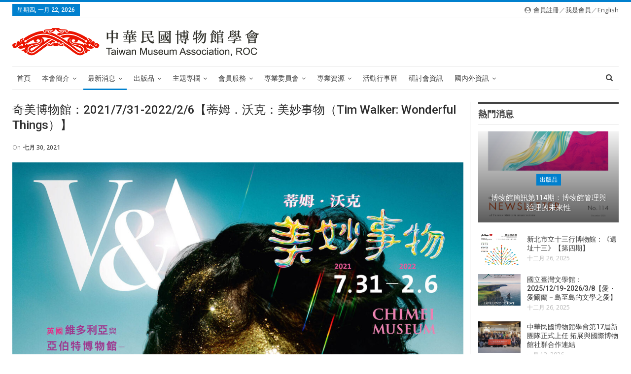

--- FILE ---
content_type: text/html; charset=UTF-8
request_url: https://www.tmaroc.org.tw/210730/
body_size: 97910
content:
<!DOCTYPE html>
<!--[if IE 8]>
<html class="ie ie8" lang="zh-TW"> <![endif]-->
<!--[if IE 9]>
<html class="ie ie9" lang="zh-TW"> <![endif]-->
<!--[if gt IE 9]><!-->
<html lang="zh-TW"> <!--<![endif]-->
<head>
	<meta charset="UTF-8">
	<meta http-equiv="X-UA-Compatible" content="IE=edge">
	<meta name="viewport" content="width=device-width, initial-scale=1.0">
	<link rel="pingback" href="https://www.tmaroc.org.tw/xmlrpc.php"/>

	<title>奇美博物館：2021/7/31-2022/2/6【蒂姆．沃克：美妙事物（Tim Walker: Wonderful Things）】 &#8211; 中華民國博物館學會</title>

<!-- Better Open Graph, Schema.org & Twitter Integration -->
<meta property="og:lcoale" content="zh_tw"/>
<meta property="og:title" content="奇美博物館：2021/7/31-2022/2/6【蒂姆．沃克：美妙事物（Tim Walker: Wonderful Things）】"/>
<meta itemprop="name" content="奇美博物館：2021/7/31-2022/2/6【蒂姆．沃克：美妙事物（Tim Walker: Wonderful Things）】"/>
<meta property="twitter:title" content="奇美博物館：2021/7/31-2022/2/6【蒂姆．沃克：美妙事物（Tim Walker: Wonderful Things）】"/>
<meta property="og:type" content="article"/>
<meta property="og:url" content="https://www.tmaroc.org.tw/210730/"/>
<meta property="twitter:url" content="https://www.tmaroc.org.tw/210730/"/>
<meta property="og:site_name" content="中華民國博物館學會"/>
<meta property="twitter:card" content="summary"/>
<meta property="og:image" content="https://www.tmaroc.org.tw/wp-content/uploads/V_A-Tim-Walker-中文海報.jpg"/>
<meta itemprop="image" content="https://www.tmaroc.org.tw/wp-content/uploads/V_A-Tim-Walker-中文海報.jpg"/>
<meta property="twitter:image" content="https://www.tmaroc.org.tw/wp-content/uploads/V_A-Tim-Walker-中文海報.jpg"/>
<!-- / Better Open Graph, Schema.org & Twitter Integration. -->
<link rel='dns-prefetch' href='//fonts.googleapis.com' />
<link rel='dns-prefetch' href='//s.w.org' />
<link rel="alternate" type="text/calendar" title="中華民國博物館學會 &raquo; iCal Feed" href="https://www.tmaroc.org.tw/events/?ical=1" />
		<script type="text/javascript">
			window._wpemojiSettings = {"baseUrl":"https:\/\/s.w.org\/images\/core\/emoji\/2.2.1\/72x72\/","ext":".png","svgUrl":"https:\/\/s.w.org\/images\/core\/emoji\/2.2.1\/svg\/","svgExt":".svg","source":{"concatemoji":"https:\/\/www.tmaroc.org.tw\/wp-includes\/js\/wp-emoji-release.min.js?ver=4.7.2"}};
			!function(a,b,c){function d(a){var b,c,d,e,f=String.fromCharCode;if(!k||!k.fillText)return!1;switch(k.clearRect(0,0,j.width,j.height),k.textBaseline="top",k.font="600 32px Arial",a){case"flag":return k.fillText(f(55356,56826,55356,56819),0,0),!(j.toDataURL().length<3e3)&&(k.clearRect(0,0,j.width,j.height),k.fillText(f(55356,57331,65039,8205,55356,57096),0,0),b=j.toDataURL(),k.clearRect(0,0,j.width,j.height),k.fillText(f(55356,57331,55356,57096),0,0),c=j.toDataURL(),b!==c);case"emoji4":return k.fillText(f(55357,56425,55356,57341,8205,55357,56507),0,0),d=j.toDataURL(),k.clearRect(0,0,j.width,j.height),k.fillText(f(55357,56425,55356,57341,55357,56507),0,0),e=j.toDataURL(),d!==e}return!1}function e(a){var c=b.createElement("script");c.src=a,c.defer=c.type="text/javascript",b.getElementsByTagName("head")[0].appendChild(c)}var f,g,h,i,j=b.createElement("canvas"),k=j.getContext&&j.getContext("2d");for(i=Array("flag","emoji4"),c.supports={everything:!0,everythingExceptFlag:!0},h=0;h<i.length;h++)c.supports[i[h]]=d(i[h]),c.supports.everything=c.supports.everything&&c.supports[i[h]],"flag"!==i[h]&&(c.supports.everythingExceptFlag=c.supports.everythingExceptFlag&&c.supports[i[h]]);c.supports.everythingExceptFlag=c.supports.everythingExceptFlag&&!c.supports.flag,c.DOMReady=!1,c.readyCallback=function(){c.DOMReady=!0},c.supports.everything||(g=function(){c.readyCallback()},b.addEventListener?(b.addEventListener("DOMContentLoaded",g,!1),a.addEventListener("load",g,!1)):(a.attachEvent("onload",g),b.attachEvent("onreadystatechange",function(){"complete"===b.readyState&&c.readyCallback()})),f=c.source||{},f.concatemoji?e(f.concatemoji):f.wpemoji&&f.twemoji&&(e(f.twemoji),e(f.wpemoji)))}(window,document,window._wpemojiSettings);
		</script>
		<style type="text/css">
img.wp-smiley,
img.emoji {
	display: inline !important;
	border: none !important;
	box-shadow: none !important;
	height: 1em !important;
	width: 1em !important;
	margin: 0 .07em !important;
	vertical-align: -0.1em !important;
	background: none !important;
	padding: 0 !important;
}
</style>
<link rel='stylesheet' id='contact-form-7-css'  href='https://www.tmaroc.org.tw/wp-content/plugins/contact-form-7/includes/css/styles.css?ver=4.9' type='text/css' media='all' />
<link rel='stylesheet' id='gglcptch-css'  href='https://www.tmaroc.org.tw/wp-content/plugins/google-captcha/css/gglcptch.css?ver=1.29' type='text/css' media='all' />
<link rel='stylesheet' id='better-bam-css'  href='https://www.tmaroc.org.tw/wp-content/plugins/better-adsmanager/css/bam.css?ver=1.6.4' type='text/css' media='all' />
<link rel='stylesheet' id='bf-pretty-photo-css'  href='https://www.tmaroc.org.tw/wp-content/themes/publisher/includes/libs/better-framework/assets/css/pretty-photo.css?ver=2.8.3' type='text/css' media='all' />
<link rel='stylesheet' id='theme-libs-css'  href='https://www.tmaroc.org.tw/wp-content/themes/publisher/css/theme-libs.css?ver=1.7.0.3' type='text/css' media='all' />
<link rel='stylesheet' id='font-awesome-css'  href='https://www.tmaroc.org.tw/wp-content/themes/publisher/includes/libs/better-framework/assets/css/font-awesome.min.css?ver=2.8.3' type='text/css' media='all' />
<link rel='stylesheet' id='publisher-css'  href='https://www.tmaroc.org.tw/wp-content/themes/publisher/style.css?ver=1.7.0.3' type='text/css' media='all' />
<!--[if lt IE 9]>
<link rel='stylesheet' id='bf-html5shiv-css'  href='https://www.tmaroc.org.tw/wp-content/themes/publisher/includes/libs/better-framework/assets/js/html5shiv.min.js?ver=2.8.3' type='text/css' media='all' />
<![endif]-->
<!--[if lt IE 9]>
<link rel='stylesheet' id='bf-respond-css'  href='https://www.tmaroc.org.tw/wp-content/themes/publisher/includes/libs/better-framework/assets/js/respond.min.js?ver=2.8.3' type='text/css' media='all' />
<![endif]-->
<link rel='stylesheet' id='better-framework-main-fonts-css'  href='https://fonts.googleapis.com/css?family=Open+Sans:400,600%7CRoboto:400,500' type='text/css' media='all' />
<link rel='stylesheet' id='publisher-theme-pure-magazine-css'  href='https://www.tmaroc.org.tw/wp-content/themes/publisher/includes/styles/pure-magazine/style.css?ver=1.7.0.3' type='text/css' media='all' />
<script type='text/javascript' src='https://www.tmaroc.org.tw/wp-includes/js/jquery/jquery.js?ver=1.12.4'></script>
<script type='text/javascript' src='https://www.tmaroc.org.tw/wp-includes/js/jquery/jquery-migrate.min.js?ver=1.4.1'></script>
<link rel='https://api.w.org/' href='https://www.tmaroc.org.tw/wp-json/' />
<link rel='prev' title='【博物之島新訊】我紋身但我不壞！英國紋身藝術展顛覆你的既定印象' href='https://www.tmaroc.org.tw/2021news-61/' />
<link rel='next' title='【博物之島新訊】世界首位機器人藝術家創作開展！倫敦設計博物館打開藝術本質的潘朵拉盒' href='https://www.tmaroc.org.tw/2021-news62/' />
<link rel="canonical" href="https://www.tmaroc.org.tw/210730/" />
<link rel="alternate" type="application/json+oembed" href="https://www.tmaroc.org.tw/wp-json/oembed/1.0/embed?url=https%3A%2F%2Fwww.tmaroc.org.tw%2F210730%2F" />
<link rel="alternate" type="text/xml+oembed" href="https://www.tmaroc.org.tw/wp-json/oembed/1.0/embed?url=https%3A%2F%2Fwww.tmaroc.org.tw%2F210730%2F&#038;format=xml" />
<meta name="tec-api-version" content="v1"><meta name="tec-api-origin" content="https://www.tmaroc.org.tw"><link rel="https://theeventscalendar.com" href="https://www.tmaroc.org.tw/wp-json/tribe/events/v1/" /><meta name="generator" content="Powered by Visual Composer - drag and drop page builder for WordPress."/>
<!--[if lte IE 9]><link rel="stylesheet" type="text/css" href="https://www.tmaroc.org.tw/wp-content/plugins/js_composer/assets/css/vc_lte_ie9.min.css" media="screen"><![endif]--><!--[if IE  8]><link rel="stylesheet" type="text/css" href="https://www.tmaroc.org.tw/wp-content/plugins/js_composer/assets/css/vc-ie8.min.css" media="screen"><![endif]--><link rel="amphtml" href="https://www.tmaroc.org.tw/210730/amp/" />
<!-- BetterFramework Auto Generated CSS -->
<style type='text/css' media='screen'>/*  Panel Options Custom CSS  */
.page-layout-1-col .container,.page-layout-1-col .content-wrap,body.boxed.page-layout-1-col .site-header .main-menu-wrapper,body.boxed.page-layout-1-col .site-header.header-style-5 .content-wrap > .bs-pinning-wrapper > .bs-pinning-block,body.boxed.page-layout-1-col .site-header.header-style-6 .content-wrap > .bs-pinning-wrapper > .bs-pinning-block,body.boxed.page-layout-1-col .site-header.header-style-8 .content-wrap > .bs-pinning-wrapper > .bs-pinning-block,body.page-layout-1-col.boxed .main-wrap,.page-layout-2-col-right .container,.page-layout-2-col-right .content-wrap,body.page-layout-2-col-right.boxed .main-wrap,.page-layout-2-col-left .container,.page-layout-2-col-left .content-wrap,body.page-layout-2-col-left.boxed .main-wrap{max-width:1300px}@media (min-width: 768px){.layout-2-col .content-column{width:75%}}@media (min-width: 768px){.layout-2-col .sidebar-column{width:25%}}@media (min-width: 768px){.layout-2-col.layout-2-col-2 .content-column{left:25%}}@media (min-width: 768px){.rtl .layout-2-col.layout-2-col-2 .content-column{left:inherit;right:25%}}@media (min-width: 768px){.layout-2-col.layout-2-col-2 .sidebar-column{right:75%}}@media (min-width: 768px){.rtl .layout-2-col.layout-2-col-2 .sidebar-column{right:inherit;left:75%}}body, .btn-bs-pagination{font-family:'Open Sans';font-weight:400;font-size:13px;text-align:inherit;text-transform:inherit;color:#7b7b7b}.post-meta,.post-meta a{font-family:'Open Sans';font-weight:400;font-size:12px;text-transform:none;color:#b7b7b7}.post-meta .post-author{font-family:'Open Sans';font-weight:600;font-size:12px;text-transform:uppercase}.term-badges .format-badge,.term-badges .term-badge,.main-menu .term-badges a{font-family:'Roboto';font-weight:400;font-size:12px;text-transform:uppercase}.heading-typo,h1,h2,h3,h4,h5,h6,.h1,.h2,.h3,.h4,.h5,.h6,.heading-1,.heading-2,.heading-3,.heading-4,.heading-5,.heading-6,.header .site-branding .logo,.search-form input[type="submit"],.widget.widget_categories ul li,.widget.widget_archive ul li,.widget.widget_nav_menu ul.menu,.widget.widget_pages ul li,.widget.widget_recent_entries li a,.widget .tagcloud a,.widget.widget_calendar table caption,.widget.widget_rss li .rsswidget,.listing-widget .listing-item .title,button,html input[type="button"],input[type="reset"],input[type="submit"],input[type="button"],.pagination,.site-footer .footer-social-icons .better-social-counter.style-name .social-item,.section-heading .h-text,.entry-terms a,.single-container .post-share a,.comment-list .comment-meta .comment-author,.comments-wrap .comments-nav,.main-slider .content-container .read-more,a.read-more,.single-page-content > .post-share li,.single-container > .post-share li,.better-newsticker .heading,.better-newsticker ul.news-list li a{font-family:'Roboto';font-weight:500;text-transform:inherit}h1,.h1,.heading-1{font-size:34px}h2,.h2,.heading-2{font-size:30px}h3,.h3,.heading-3{font-size:25px}h4,.h4,.heading-4{font-size:20px}h5,.h5,.heading-5{font-size:17px}h6,.h6,.heading-6{font-size:15px}.single-post-title{font-family:'Roboto';font-weight:500;text-transform:capitalize}.post-template-1 .single-post-title{font-size:24px}.post-tp-2-header .single-post-title{font-size:28px}.post-tp-3-header .single-post-title{font-size:26px}.post-tp-4-header .single-post-title{font-size:26px}.post-tp-5-header .single-post-title{font-size:26px}.post-template-6 .single-post-title{font-size:24px}.post-tp-7-header .single-post-title{font-size:24px}.post-template-8 .single-post-title{font-size:24px}.post-template-9 .single-post-title{font-size:24px}.post-template-10 .single-post-title,.ajax-post-content .single-post-title.single-post-title{font-size:24px}.post-tp-11-header .single-post-title{font-size:25px}.post-tp-12-header .single-post-title{font-size:22px}.post-template-13 .single-post-title{font-size:22px}.post-subtitle{font-family:'Roboto';font-weight:400;font-size:18px;text-transform:inherit}.entry-content{font-family:'Open Sans';font-weight:400;font-size:15px;text-align:inherit;text-transform:initial;color:#585858}.post-summary{font-family:'Open Sans';font-weight:400;line-height:20px;font-size:13px;text-align:inherit;text-transform:initial;color:#888888}.main-menu li > a,.main-menu li{font-family:'Roboto';font-weight:400;font-size:14px;text-align:inherit;text-transform:none}.main-menu.menu .sub-menu > li > a,.main-menu.menu .sub-menu > li,.responsive-header .menu-container .resp-menu li > a,.responsive-header .menu-container .resp-menu li,.mega-menu.mega-type-link-list .mega-links li > a,ul.sub-menu.bs-pretty-tabs-elements .mega-menu.mega-type-link .mega-links > li > a{font-family:'Roboto';font-weight:400;font-size:14px;text-align:inherit;text-transform:none}.top-menu.menu > li > a,.top-menu.menu > li > a:hover,.top-menu.menu > li,.topbar .topbar-sign-in{font-family:'Open Sans';font-weight:400;font-size:13px;text-align:inherit;text-transform:capitalize}.top-menu.menu .sub-menu > li > a,.top-menu.menu .sub-menu > li{font-family:'Open Sans';font-weight:400;font-size:13px;text-align:inherit;text-transform:none}.topbar .topbar-date{font-family:'Roboto';font-weight:500;font-size:12px;text-transform:uppercase}.archive-title .pre-title{font-family:'Open Sans';font-weight:400;font-size:13px;text-align:inherit;text-transform:capitalize}.archive-title .page-heading{font-family:'Roboto';font-weight:500;font-size:32px;text-align:inherit;text-transform:capitalize;color:#383838}.listing-item-classic-1 .title{font-family:'Roboto';font-weight:500;line-height:27px;font-size:21px;text-align:inherit;text-transform:none;color:#383838}.listing-item-classic-2 .title{font-family:'Roboto';font-weight:500;line-height:27px;font-size:21px;text-align:inherit;text-transform:none;color:#383838}.listing-item-classic-3 .title{font-family:'Roboto';font-weight:500;line-height:26px;font-size:20px;text-align:inherit;text-transform:none;color:#383838}.listing-mg-1-item .content-container,.listing-mg-1-item .title{font-family:'Roboto';font-weight:500;font-size:21px;text-align:inherit;text-transform:capitalize;color:#ffffff}.listing-mg-2-item .content-container,.listing-mg-2-item .title{font-family:'Roboto';font-weight:500;font-size:21px;text-align:inherit;text-transform:capitalize;color:#ffffff}.listing-mg-3-item .content-container,.listing-mg-3-item .title{font-family:'Roboto';font-weight:500;font-size:18px;text-align:inherit;text-transform:capitalize;color:}.listing-mg-4-item .content-container,.listing-mg-4-item .title{font-family:'Roboto';font-weight:500;font-size:18px;text-align:inherit;text-transform:capitalize}.listing-mg-5-item-big .title{font-family:'Roboto';font-weight:500;font-size:23px;text-align:center;text-transform:capitalize}.listing-mg-5-item-small .title{font-family:'Roboto';font-weight:500;font-size:15px;text-align:center;text-transform:capitalize}.listing-mg-6-item .content-container,.listing-mg-6-item .title{font-family:'Roboto';font-weight:500;font-size:21px;text-align:inherit;text-transform:capitalize;color:#ffffff}.listing-mg-7-item .content-container,.listing-mg-7-item .title{font-family:'Roboto';font-weight:500;font-size:21px;text-align:inherit;text-transform:capitalize;color:#ffffff}.listing-mg-8-item .content-container,.listing-mg-8-item .title{font-family:'Roboto';font-weight:500;font-size:21px;text-align:inherit;text-transform:capitalize;color:#ffffff}.listing-mg-9-item .content-container,.listing-mg-9-item .title{font-family:'Roboto';font-weight:500;font-size:21px;text-align:inherit;text-transform:capitalize;color:#ffffff}.listing-mg-10-item .content-container,.listing-mg-10-item .title{font-family:'Roboto';font-weight:500;font-size:21px;text-align:inherit;text-transform:capitalize;color:#ffffff}.listing-item-grid-1 .title{font-family:'Roboto';font-weight:500;line-height:22px;font-size:17px;text-align:inherit;text-transform:none;color:#383838}.listing-item-grid-2 .title{font-family:'Roboto';font-weight:500;line-height:22px;font-size:17px;text-align:inherit;text-transform:none;color:#383838}.listing-item-tall-1 .title{font-family:'Roboto';font-weight:500;line-height:20px;font-size:16px;text-align:inherit;text-transform:none;color:#383838}.listing-item-tall-2 .title{font-family:'Roboto';font-weight:500;line-height:20px;font-size:16px;text-align:center;text-transform:none;color:#383838}.bs-slider-1-item .title{font-family:'Roboto';font-weight:500;line-height:30px;font-size:26px;text-align:inherit;text-transform:none}.bs-slider-2-item .title{font-family:'Roboto';font-weight:500;line-height:28px;font-size:21px;text-align:inherit;text-transform:none;color:#383838}.bs-slider-3-item .title{font-family:'Roboto';font-weight:500;line-height:28px;font-size:21px;text-align:inherit;text-transform:none;color:#383838}.bs-box-1 .box-title{font-family:'Roboto';font-weight:500;line-height:25px;font-size:18px;text-align:inherit;text-transform:none}.bs-box-2 .box-title{font-family:'Roboto';font-weight:500;line-height:18px;font-size:14px;text-align:inherit;text-transform:uppercase}.bs-box-3 .box-title{font-family:'Roboto';font-weight:500;line-height:20px;font-size:17px;text-align:inherit;text-transform:uppercase}.bs-box-4 .box-title{font-family:'Roboto';font-weight:500;line-height:20px;font-size:17px;text-align:inherit;text-transform:uppercase}.listing-item-blog-1 > .title,.listing-item-blog-2 > .title,.listing-item-blog-3 > .title{font-family:'Roboto';font-weight:500;line-height:23px;font-size:18px;text-align:inherit;text-transform:none;color:#383838}.listing-item-blog-5 > .title{font-family:'Roboto';font-weight:500;line-height:24px;font-size:19px;text-align:inherit;text-transform:none;color:#383838}.listing-item-tb-3 .title,.listing-item-tb-1 .title{font-family:'Roboto';font-weight:500;line-height:18px;font-size:14px;text-align:inherit;text-transform:none;color:#383838}.listing-item-tb-2 .title{font-family:'Roboto';font-weight:500;line-height:17px;font-size:14px;text-align:inherit;text-transform:none;color:#383838}.listing-item-text-1 .title{font-family:'Roboto';font-weight:500;line-height:22px;font-size:15px;text-align:center;text-transform:capitalize}.listing-item-text-2 .title{font-family:'Roboto';font-weight:500;line-height:19px;font-size:14px;text-align:inherit;text-transform:capitalize}.listing-item-text-3 .title,.listing-item-text-4 .title{font-family:'Roboto';font-weight:500;line-height:19px;font-size:14px;text-transform:capitalize}.widget .widget-heading{font-family:'Roboto';font-weight:500;line-height:32px;font-size:16px;text-transform:uppercase}.section-heading .h-text{font-family:'Roboto';font-weight:500;line-height:32px;font-size:16px;text-transform:uppercase}.site-footer .copy-footer .menu{font-family:'Roboto';font-weight:500;line-height:28px;font-size:14px;text-transform:capitalize;color:#ffffff}.site-footer .copy-footer .container{font-family:'Open Sans';font-weight:400;line-height:18px;font-size:12px}

/*  Menus Custom CSS  */


/*  Terms Custom CSS  */
.widget.widget_categories li.cat-item.cat-item-1197 > a:hover,.main-menu.menu > li.menu-term-1197:hover > a,ul.menu.footer-menu li.menu-term-1197 > a:hover,.listing-item.main-term-1197:hover .title a,body.category-1197 .archive-title .page-heading,.listing-item-classic.main-term-1197 .post-meta a:hover,.listing-item-blog.main-term-1197 .post-meta a:hover,.listing-item-grid.main-term-1197 .post-meta a:hover,.listing-item-text-1.main-term-1197 .post-meta a:hover,.listing-item-text-2.main-term-1197 .post-meta a:hover,.bs-popular-categories .bs-popular-term-item.term-item-1197:hover a,.listing-mg-5-item.main-term-1197:hover .title,.listing-mg-5-item.main-term-1197:hover .title a:hover,.listing-item-tall-1.main-term-1197:hover > .title,.listing-item-tall-2.main-term-1197:hover > .title,.section-heading.main-term-1197 .h-text.main-term-1197,.section-heading .h-text.h-text.main-term-1197:hover,.section-heading.multi-tab.main-term-1197 .active > .h-text.main-term-1197,.section-heading .other-link:hover .h-text.main-term-1197,.tabbed-grid-posts .tabs-section .active a.term-1197,.section-heading.main-term-1197 .h-text.main-term-1197,.section-heading .h-text.main-term-1197:hover,.section-heading.multi-tab .main-link.main-term-1197:hover .h-text{color:#8224e3 !important}.main-menu.menu > li.menu-term-1197:hover > a:before,.main-menu.menu > li.menu-term-1197.current-menu-item > a:before,.main-menu.menu > li.menu-term-1197.current-menu-parent > a:before,.widget.widget_nav_menu ul.menu li.menu-term-1197 > a:hover,.widget.widget_nav_menu ul.menu li.current-menu-item.menu-term-1197 > a,.widget.widget_categories li.cat-item.cat-item-1197 > a:hover > .post-count,.listing-item-text-1.main-term-1197:hover .term-badges.floated .term-badge.term-1197 a,.listing-item-tb-2.main-term-1197:hover .term-badges.floated .term-badge a,.listing-item.main-term-1197:hover a.read-more,.term-badges .term-badge.term-1197 a,.archive-title .term-badges span.term-badge.term-1197 a:hover,body.category-1197 .archive-title .pre-title span,body.category-1197 .archive-title .pre-title:after,.bs-pagination.main-term-1197 .btn-bs-pagination:hover,.bs-pagination-wrapper.main-term-1197 .bs-loading > div,.bs-pagination.main-term-1197 .btn-bs-pagination.bs-pagination-in-loading,.bs-slider-controls.main-term-1197 .btn-bs-pagination:hover,.bs-slider-controls.main-term-1197 .bs-slider-dots .bs-slider-active > .bts-bs-dots-btn,.main-menu.menu > li.menu-term-1197 > a > .better-custom-badge,.bs-popular-categories .bs-popular-term-item.term-item-1197:hover .term-count,.bs-slider-2-item.main-term-1197 .term-badges.floated .term-badge a,.bs-slider-3-item.main-term-1197 .term-badges.floated .term-badge a,.bs-slider-2-item.main-term-1197 .content-container a.read-more:hover,.bs-slider-3-item.main-term-1197 .content-container a.read-more:hover,.section-heading.main-term-1197:after{background-color:#8224e3 !important; color: #fff}.main-menu.menu > li.menu-term-1197 > a > .better-custom-badge:after{border-top-color:#8224e3 !important}.listing-item-text-2.main-term-1197 .item-inner,.bs-pagination.main-term-1197 .btn-bs-pagination:hover,.bs-pagination.main-term-1197 .btn-bs-pagination.bs-pagination-in-loading,.bs-slider-controls.main-term-1197 .btn-bs-pagination:hover,.bs-slider-2-item.main-term-1197 .content-container a.read-more,.bs-slider-3-item.main-term-1197 .content-container a.read-more{border-color:#8224e3 !important}body.category-1197 ::selection{background:#8224e3 !important}body.category-1197 ::-moz-selection{background:#8224e3 !important}.listing-item.main-term-1197 .rating-bar span{background-color:#8224e3}.listing-item.main-term-1197 .rating-stars span:before{color:#8224e3}.term-badges.text-badges .term-badge.term-1197 a{color:#8224e3 !important; background-color: transparent !important}</style>
<!-- /BetterFramework Auto Generated CSS -->

<!-- BetterFramework Head Inline CSS -->
<style>
blockquote {
    font-size:100%;
    background-color: #efefef;
    border-left: none;
    padding: 20px 35px 20px;
    margin: 20px 0px 20px;
    position: relative;
    text-align: left;
    clear: both;
}

blockquote:before {
    display:none;
}
.section-heading .h-text {
    font-family: '微軟正黑體';
    font-weight: bold;
    line-height: 32px;
    font-size: 18px;
}
.archive-title .term-badges span.term-badge a {
    font-family: '微軟正黑體';
    background: #FFFFFF !important;
    border: 1px solid #D4D4D4 !important;
    border-color: #D4D4D4 !important;
    padding: 7px;
    display: inline-block;
    line-height: 24px;
    margin-right: 3px;
    font-size: 18px;
    float: left;
    color: #333333 !important;
}
.ihc-login-template-10 form {
    width:250px;
}
.g-recaptcha {
    transform:scale(0.8) !important;
    transform-origin:0 0 !important;
}
.entry-content .btn, .entry-content button, .entry-content html input[type="button"], .entry-content input[type="reset"], .entry-content input[type="submit"], .entry-content input[type="button"] {
padding-top:5px; }

</style>
<!-- /BetterFramework Head Inline CSS-->
<noscript><style type="text/css"> .wpb_animate_when_almost_visible { opacity: 1; }</style></noscript></head>

<body class="post-template-default single single-post postid-19394 single-format-standard tribe-no-js active-top-line ltr page-layout-2-col-right full-width active-sticky-sidebar main-menu-sticky-smart active-ajax-search  wpb-js-composer js-comp-ver-4.12.1 vc_responsive" dir="ltr" itemscope="itemscope" itemtype="https://schema.org/WebPage">	<div class="main-wrap">
	<header id="header" class="site-header header-style-2 boxed" itemscope="itemscope" itemtype="https://schema.org/WPHeader">

		<section class="topbar topbar-style-1 hidden-xs hidden-xs">
	<div class="content-wrap">
		<div class="container">
			<div class="topbar-inner">
				<div class="row">
					<div class="col-sm-8 section-menu">
							<div id="menu-top" class="menu top-menu-wrapper" role="navigation" itemscope="itemscope" itemtype="https://schema.org/SiteNavigationElement">
		<nav class="top-menu-container">

			<ul id="top-navigation" class="top-menu menu clearfix bsm-pure">
									<li id="topbar-date" class="menu-item menu-item-date">
					<span
						class="topbar-date">星期四, 一月 22, 2026</span>
					</li>
								</ul>

		</nav>
	</div>
					</div>

											<div class="col-sm-4 section-links">
							                                
                                 <div class="topbar-sign-in">
									<i class="fa fa-user-circle"></i> <a href="/sevice/線上加入會員/">會員註冊</a>／<a href="/sevice/會員基本資料修改/">我是會員</a>／<a href="https://www.tmaroc.org.tw/en/">English</a>                                    </div>
                                    
								
														</div>
									</div>
			</div>
		</div>
	</div>
</section>
		<div class="header-inner">
			<div class="content-wrap">
				<div class="container">
					<div class="row">
						<div class="row-height">
							<div class="logo-col col-xs-12">
								<div class="col-inside">
									<div id="site-branding" class=" site-branding " itemtype="https://schema.org/Organization" itemscope="itemscope">
	<h2 id="site-title" class="logo img-logo" itemprop="headline">
	<a href="https://www.tmaroc.org.tw/" itemprop="url" rel="home">
					<img id="site-logo" src="https://www.tmaroc.org.tw/wp-content/uploads/logo.png"
			     alt="CAM" itemprop="logo" />
			</a>
</h2>
</div><!-- .site-branding -->
								</div>
							</div>
													</div>
					</div>
				</div>
			</div>
		</div>

		<div id="menu-main" class="menu main-menu-wrapper show-search-item" role="navigation" itemscope="itemscope" itemtype="https://schema.org/SiteNavigationElement">
	<div class="main-menu-inner">
		<div class="content-wrap">
			<div class="container">

				<nav class="main-menu-container">
					<ul id="main-navigation" class="main-menu menu bsm-pure clearfix">
						<li id="menu-item-392" class="menu-item menu-item-type-post_type menu-item-object-page menu-item-home better-anim-fade menu-item-392"><a href="https://www.tmaroc.org.tw/">首頁</a></li>
<li id="menu-item-549" class="menu-item menu-item-type-post_type menu-item-object-page menu-item-has-children better-anim-fade menu-item-549"><a href="https://www.tmaroc.org.tw/about/">本會簡介</a>
<ul class="sub-menu">
	<li id="menu-item-554" class="menu-item menu-item-type-post_type menu-item-object-page menu-item-has-children better-anim-fade menu-item-554"><a href="https://www.tmaroc.org.tw/about/%e7%ab%a0%e7%a8%8b%e8%88%87%e7%b4%b0%e5%89%87/">章程與細則</a>
	<ul class="sub-menu">
		<li id="menu-item-24023" class="menu-item menu-item-type-post_type menu-item-object-page better-anim-fade menu-item-24023"><a href="https://www.tmaroc.org.tw/about/%e7%ab%a0%e7%a8%8b%e8%88%87%e7%b4%b0%e5%89%87/%e7%90%86%e4%ba%8b%e6%9a%a8%e7%9b%a3%e4%ba%8b%e9%81%b8%e8%88%89%e8%be%a6%e6%b3%95/">本會理事暨監事選舉辦法</a></li>
		<li id="menu-item-24022" class="menu-item menu-item-type-post_type menu-item-object-page better-anim-fade menu-item-24022"><a href="https://www.tmaroc.org.tw/about/%e7%ab%a0%e7%a8%8b%e8%88%87%e7%b4%b0%e5%89%87/%e5%b0%88%e6%a5%ad%e5%a7%94%e5%93%a1%e6%9c%83%e7%b5%84%e7%b9%94%e7%b0%a1%e5%89%87/">本會專業委員會組織簡則</a></li>
		<li id="menu-item-24021" class="menu-item menu-item-type-post_type menu-item-object-page better-anim-fade menu-item-24021"><a href="https://www.tmaroc.org.tw/about/%e7%ab%a0%e7%a8%8b%e8%88%87%e7%b4%b0%e5%89%87/%e5%ad%b8%e5%a0%b1%e7%b7%a8%e8%bc%af%e5%a7%94%e5%93%a1%e6%9c%83%e7%b5%84%e7%b9%94%e7%b0%a1%e5%89%87/">學報編輯委員會組織簡則</a></li>
	</ul>
</li>
	<li id="menu-item-31447" class="menu-item menu-item-type-post_type menu-item-object-page better-anim-fade menu-item-31447"><a href="https://www.tmaroc.org.tw/17thboardmember/">理監事名單</a></li>
	<li id="menu-item-550" class="menu-item menu-item-type-post_type menu-item-object-page better-anim-fade menu-item-550"><a href="https://www.tmaroc.org.tw/about/%e6%ad%b7%e5%b9%b4%e5%a4%a7%e4%ba%8b%e7%b4%80%e8%a6%81/">歷年大事紀要</a></li>
	<li id="menu-item-552" class="menu-item menu-item-type-post_type menu-item-object-page hidden-lg hidden-md hidden-sm hidden-xs better-anim-fade menu-item-552"><a href="https://www.tmaroc.org.tw/about/%e7%90%86%e7%9b%a3%e4%ba%8b%e5%90%8d%e5%96%ae/">理監事名單</a></li>
</ul>
</li>
<li id="menu-item-555" class="menu-item menu-item-type-taxonomy menu-item-object-category current-post-ancestor current-menu-parent current-post-parent menu-item-has-children menu-term-1 better-anim-fade menu-item-555"><a href="https://www.tmaroc.org.tw/category/latestnews/">最新消息</a>
<ul class="sub-menu">
	<li id="menu-item-556" class="menu-item menu-item-type-taxonomy menu-item-object-category current-post-ancestor current-menu-parent current-post-parent menu-term-21 better-anim-fade menu-item-556"><a href="https://www.tmaroc.org.tw/category/latestnews/membersactivity/">館所最新活動</a></li>
	<li id="menu-item-557" class="menu-item menu-item-type-taxonomy menu-item-object-category menu-term-20 better-anim-fade menu-item-557"><a href="https://www.tmaroc.org.tw/category/latestnews/camevents/">學會最新活動</a></li>
	<li id="menu-item-559" class="menu-item menu-item-type-taxonomy menu-item-object-category menu-term-24 better-anim-fade menu-item-559"><a href="https://www.tmaroc.org.tw/category/latestnews/books/">新書介紹</a></li>
</ul>
</li>
<li id="menu-item-558" class="menu-item menu-item-type-taxonomy menu-item-object-category menu-item-has-children menu-term-23 better-anim-fade menu-item-558"><a href="https://www.tmaroc.org.tw/category/publication/">出版品</a>
<ul class="sub-menu">
	<li id="menu-item-2462" class="menu-item menu-item-type-post_type menu-item-object-post menu-item-has-children better-anim-fade menu-item-2462"><a href="https://www.tmaroc.org.tw/the-newsletter-of-cam/">博物館簡訊</a>
	<ul class="sub-menu">
		<li id="menu-item-1244" class="menu-item menu-item-type-post_type menu-item-object-post better-anim-fade menu-item-1244"><a href="https://www.tmaroc.org.tw/%e3%80%8a%e5%8d%9a%e7%89%a9%e9%a4%a8%e7%b0%a1%e8%a8%8a%e3%80%8b%e5%be%b5%e7%a8%bf%e5%95%9f%e4%ba%8b/">《博物館簡訊》徵稿啟事</a></li>
	</ul>
</li>
	<li id="menu-item-1246" class="menu-item menu-item-type-post_type menu-item-object-post better-anim-fade menu-item-1246"><a href="https://www.tmaroc.org.tw/jmc/">博物館與文化</a></li>
	<li id="menu-item-1245" class="menu-item menu-item-type-post_type menu-item-object-post better-anim-fade menu-item-1245"><a href="https://www.tmaroc.org.tw/enjoying-taiwans-museums/">悠遊台灣博物館</a></li>
	<li id="menu-item-4543" class="menu-item menu-item-type-taxonomy menu-item-object-category menu-term-65 better-anim-fade menu-item-4543"><a href="https://www.tmaroc.org.tw/category/publication/%e8%ab%96%e6%96%87%e9%9b%86/">論文集</a></li>
	<li id="menu-item-27971" class="menu-item menu-item-type-taxonomy menu-item-object-category menu-term-3760 better-anim-fade menu-item-27971"><a href="https://www.tmaroc.org.tw/category/publication/books-publication/">專書</a></li>
</ul>
</li>
<li id="menu-item-3307" class="menu-item menu-item-type-taxonomy menu-item-object-category menu-item-has-children menu-term-64 better-anim-fade menu-item-3307"><a href="https://www.tmaroc.org.tw/category/column/">主題專欄</a>
<ul class="sub-menu">
	<li id="menu-item-5494" class="menu-item menu-item-type-taxonomy menu-item-object-category menu-term-66 better-anim-fade menu-item-5494"><a href="https://www.tmaroc.org.tw/category/column/518%e5%9c%8b%e9%9a%9b%e5%8d%9a%e7%89%a9%e9%a4%a8%e6%97%a5%e6%b4%bb%e5%8b%95%e5%b0%88%e5%8d%80/">518國際博物館日活動專區</a></li>
	<li id="menu-item-3182" class="menu-item menu-item-type-taxonomy menu-item-object-category menu-term-57 better-anim-fade menu-item-3182"><a href="https://www.tmaroc.org.tw/category/column/museumxtech/">博物館科技應用專文分享</a></li>
	<li id="menu-item-3308" class="menu-item menu-item-type-taxonomy menu-item-object-category menu-term-58 better-anim-fade menu-item-3308"><a href="https://www.tmaroc.org.tw/category/column/museum-link-aspac/">亞太博物館連線專欄</a></li>
</ul>
</li>
<li id="menu-item-578" class="menu-item menu-item-type-post_type menu-item-object-page menu-item-has-children better-anim-fade menu-item-578"><a href="https://www.tmaroc.org.tw/sevice/">會員服務</a>
<ul class="sub-menu">
	<li id="menu-item-584" class="menu-item menu-item-type-post_type menu-item-object-page better-anim-fade menu-item-584"><a href="https://www.tmaroc.org.tw/sevice/%e6%9c%83%e5%93%a1%e7%a8%ae%e9%a1%9e/">會員種類暨入會辦法</a></li>
	<li id="menu-item-583" class="menu-item menu-item-type-post_type menu-item-object-page better-anim-fade menu-item-583"><a href="https://www.tmaroc.org.tw/sevice/%e6%9c%83%e5%93%a1%e6%ac%8a%e5%88%a9%e7%be%a9%e5%8b%99/">會員權利義務</a></li>
	<li id="menu-item-582" class="menu-item menu-item-type-post_type menu-item-object-page better-anim-fade menu-item-582"><a href="https://www.tmaroc.org.tw/sevice/membershiplist/">團體會員名錄暨會員優惠</a></li>
	<li id="menu-item-19783" class="menu-item menu-item-type-post_type menu-item-object-page better-anim-fade menu-item-19783"><a href="https://www.tmaroc.org.tw/sevice/%e7%b7%9a%e4%b8%8a%e5%8a%a0%e5%85%a5%e6%9c%83%e5%93%a1/">線上加入會員</a></li>
</ul>
</li>
<li id="menu-item-579" class="menu-item menu-item-type-post_type menu-item-object-page menu-item-has-children better-anim-fade menu-item-579"><a href="https://www.tmaroc.org.tw/professional-committees/">專業委員會</a>
<ul class="sub-menu">
	<li id="menu-item-580" class="menu-item menu-item-type-post_type menu-item-object-page better-anim-fade menu-item-580"><a href="https://www.tmaroc.org.tw/professional-committees/%e5%b0%88%e6%a5%ad%e5%a7%94%e5%93%a1%e6%9c%83%e7%b5%84%e7%b9%94%e7%b0%a1%e5%89%87/">【各專業委員會現任主委】</a></li>
	<li id="menu-item-610" class="menu-item menu-item-type-post_type menu-item-object-page better-anim-fade menu-item-610"><a href="https://www.tmaroc.org.tw/professional-committees/committee-for-museum-exhibition/">博物館展覽委員會</a></li>
	<li id="menu-item-611" class="menu-item menu-item-type-post_type menu-item-object-page better-anim-fade menu-item-611"><a href="https://www.tmaroc.org.tw/professional-committees/committee-for-museum-education/">博物館教育委員會</a></li>
	<li id="menu-item-613" class="menu-item menu-item-type-post_type menu-item-object-page better-anim-fade menu-item-613"><a href="https://www.tmaroc.org.tw/professional-committees/committee-for-audiovisual-and-new-technologies-of-image-and-sound/">博物館視聽多媒體委員會</a></li>
	<li id="menu-item-615" class="menu-item menu-item-type-post_type menu-item-object-page better-anim-fade menu-item-615"><a href="https://www.tmaroc.org.tw/professional-committees/committee-for-conservation/">藏品安全與維護委員會</a></li>
	<li id="menu-item-614" class="menu-item menu-item-type-post_type menu-item-object-page better-anim-fade menu-item-614"><a href="https://www.tmaroc.org.tw/professional-committees/committee-of-museum-personnel-training/">專業人才培訓委員會</a></li>
	<li id="menu-item-616" class="menu-item menu-item-type-post_type menu-item-object-page better-anim-fade menu-item-616"><a href="https://www.tmaroc.org.tw/professional-committees/committee-of-marketing-and-public-relations/">行銷與公關委員會</a></li>
	<li id="menu-item-612" class="menu-item menu-item-type-post_type menu-item-object-page better-anim-fade menu-item-612"><a href="https://www.tmaroc.org.tw/professional-committees/committee-for-museum-management-with-a-term-of-office/">博物館管理委員會</a></li>
	<li id="menu-item-1100" class="menu-item menu-item-type-post_type menu-item-object-page better-anim-fade menu-item-1100"><a href="https://www.tmaroc.org.tw/professional-committees/%e5%8d%9a%e7%89%a9%e9%a4%a8%e4%ba%a4%e6%b5%81%e7%99%bc%e5%b1%95%e5%a7%94%e5%93%a1%e6%9c%83/">博物館交流發展委員會</a></li>
	<li id="menu-item-1099" class="menu-item menu-item-type-post_type menu-item-object-page better-anim-fade menu-item-1099"><a href="https://www.tmaroc.org.tw/professional-committees/committee-for-access-and-equality/">友善平權委員會</a></li>
	<li id="menu-item-1101" class="menu-item menu-item-type-post_type menu-item-object-page better-anim-fade menu-item-1101"><a href="https://www.tmaroc.org.tw/professional-committees/%e5%8e%9f%e4%bd%8f%e6%b0%91%e6%97%8f%e5%8d%9a%e7%89%a9%e9%a4%a8%e5%b0%88%e6%a5%ad%e5%a7%94%e5%93%a1%e6%9c%83/">原住民族博物館專業委員會</a></li>
	<li id="menu-item-24377" class="menu-item menu-item-type-post_type menu-item-object-page better-anim-fade menu-item-24377"><a href="https://www.tmaroc.org.tw/professional-committees/%e5%8d%80%e5%9f%9f%e5%8d%9a%e7%89%a9%e9%a4%a8%e5%a7%94%e5%93%a1%e6%9c%83/">區域博物館委員會</a></li>
	<li id="menu-item-28990" class="menu-item menu-item-type-post_type menu-item-object-page better-anim-fade menu-item-28990"><a href="https://www.tmaroc.org.tw/professional-committees/committee-for-human-rights-and-museums/">人權與博物館委員會</a></li>
</ul>
</li>
<li id="menu-item-1616" class="menu-item menu-item-type-custom menu-item-object-custom menu-item-has-children better-anim-fade menu-item-1616"><a href="#">專業資源</a>
<ul class="sub-menu">
	<li id="menu-item-627" class="menu-item menu-item-type-post_type menu-item-object-page better-anim-fade menu-item-627"><a href="https://www.tmaroc.org.tw/%e5%b0%88%e6%a5%ad%e8%b3%87%e6%ba%90/">推薦網站</a></li>
	<li id="menu-item-1618" class="menu-item menu-item-type-post_type menu-item-object-page better-anim-fade menu-item-1618"><a href="https://www.tmaroc.org.tw/museumsintaiwan/">博物館名錄<br>臺灣博物館史綱網頁</a></li>
	<li id="menu-item-28450" class="menu-item menu-item-type-custom menu-item-object-custom better-anim-fade menu-item-28450"><a target="_blank" href="https://collections.culture.tw/">文化部文化典藏系統</a></li>
</ul>
</li>
<li id="menu-item-688" class="menu-item menu-item-type-custom menu-item-object-custom better-anim-fade menu-item-688"><a href="https://www.tmaroc.org.tw/?post_type=tribe_events">活動行事曆</a></li>
<li id="menu-item-5539" class="menu-item menu-item-type-post_type menu-item-object-page better-anim-fade menu-item-5539"><a href="https://www.tmaroc.org.tw/%e7%a0%94%e8%a8%8e%e6%9c%83%e8%b3%87%e8%a8%8a/">研討會資訊</a></li>
<li id="menu-item-7536" class="menu-item menu-item-type-taxonomy menu-item-object-category menu-item-has-children menu-term-68 better-anim-fade menu-item-7536"><a href="https://www.tmaroc.org.tw/category/%e5%9c%8b%e5%85%a7%e5%a4%96%e8%b3%87%e8%a8%8a/">國內外資訊</a>
<ul class="sub-menu">
	<li id="menu-item-7538" class="menu-item menu-item-type-taxonomy menu-item-object-category menu-term-70 better-anim-fade menu-item-7538"><a href="https://www.tmaroc.org.tw/category/%e5%9c%8b%e5%85%a7%e5%a4%96%e8%b3%87%e8%a8%8a/%e6%96%b0%e8%a8%8a/">新訊</a></li>
	<li id="menu-item-7537" class="menu-item menu-item-type-taxonomy menu-item-object-category menu-term-69 better-anim-fade menu-item-7537"><a href="https://www.tmaroc.org.tw/category/%e5%9c%8b%e5%85%a7%e5%a4%96%e8%b3%87%e8%a8%8a/%e5%b0%88%e6%96%87/">專文</a></li>
	<li id="menu-item-23925" class="menu-item menu-item-type-taxonomy menu-item-object-category menu-term-1320 better-anim-fade menu-item-23925"><a href="https://www.tmaroc.org.tw/category/%e5%9c%8b%e5%85%a7%e5%a4%96%e8%b3%87%e8%a8%8a/%e5%be%b5%e6%96%87%e5%95%9f%e4%ba%8b/">徵文啟事</a></li>
</ul>
</li>
					</ul><!-- #main-navigation -->
											<div class="search-container close">
							<span class="search-handler"><i class="fa fa-search"></i></span>

							<div class="search-box clearfix">
								<form role="search" method="get" class="search-form clearfix" action="https://www.tmaroc.org.tw">
	<input type="search" class="search-field"
	       placeholder="搜尋..."
	       value="" name="s"
	       title="尋找："
	       autocomplete="off">
	<input type="submit" class="search-submit" value="搜尋">
</form><!-- .search-form -->
							</div>
						</div>
										</nav><!-- .main-menu-container -->

			</div>
		</div>
	</div>
</div><!-- .menu -->
	</header><!-- .header -->
<div class="responsive-header clearfix light deferred-block-exclude">
	<div class="responsive-header-container clearfix">

		<div class="menu-container close">
			<span class="menu-handler">
				<span class="lines"></span>
			</span>

			<div class="menu-box clearfix"><ul id="resp-navigation" class="resp-menu menu clearfix"><li class="menu-item menu-item-type-post_type menu-item-object-page menu-item-home better-anim-fade menu-item-392"><a href="https://www.tmaroc.org.tw/">首頁</a></li>
<li class="menu-item menu-item-type-post_type menu-item-object-page menu-item-has-children better-anim-fade menu-item-549"><a href="https://www.tmaroc.org.tw/about/">本會簡介</a>
<ul class="sub-menu">
	<li class="menu-item menu-item-type-post_type menu-item-object-page menu-item-has-children better-anim-fade menu-item-554"><a href="https://www.tmaroc.org.tw/about/%e7%ab%a0%e7%a8%8b%e8%88%87%e7%b4%b0%e5%89%87/">章程與細則</a>
	<ul class="sub-menu">
		<li class="menu-item menu-item-type-post_type menu-item-object-page better-anim-fade menu-item-24023"><a href="https://www.tmaroc.org.tw/about/%e7%ab%a0%e7%a8%8b%e8%88%87%e7%b4%b0%e5%89%87/%e7%90%86%e4%ba%8b%e6%9a%a8%e7%9b%a3%e4%ba%8b%e9%81%b8%e8%88%89%e8%be%a6%e6%b3%95/">本會理事暨監事選舉辦法</a></li>
		<li class="menu-item menu-item-type-post_type menu-item-object-page better-anim-fade menu-item-24022"><a href="https://www.tmaroc.org.tw/about/%e7%ab%a0%e7%a8%8b%e8%88%87%e7%b4%b0%e5%89%87/%e5%b0%88%e6%a5%ad%e5%a7%94%e5%93%a1%e6%9c%83%e7%b5%84%e7%b9%94%e7%b0%a1%e5%89%87/">本會專業委員會組織簡則</a></li>
		<li class="menu-item menu-item-type-post_type menu-item-object-page better-anim-fade menu-item-24021"><a href="https://www.tmaroc.org.tw/about/%e7%ab%a0%e7%a8%8b%e8%88%87%e7%b4%b0%e5%89%87/%e5%ad%b8%e5%a0%b1%e7%b7%a8%e8%bc%af%e5%a7%94%e5%93%a1%e6%9c%83%e7%b5%84%e7%b9%94%e7%b0%a1%e5%89%87/">學報編輯委員會組織簡則</a></li>
	</ul>
</li>
	<li class="menu-item menu-item-type-post_type menu-item-object-page better-anim-fade menu-item-31447"><a href="https://www.tmaroc.org.tw/17thboardmember/">理監事名單</a></li>
	<li class="menu-item menu-item-type-post_type menu-item-object-page better-anim-fade menu-item-550"><a href="https://www.tmaroc.org.tw/about/%e6%ad%b7%e5%b9%b4%e5%a4%a7%e4%ba%8b%e7%b4%80%e8%a6%81/">歷年大事紀要</a></li>
	<li class="menu-item menu-item-type-post_type menu-item-object-page hidden-lg hidden-md hidden-sm hidden-xs better-anim-fade menu-item-552"><a href="https://www.tmaroc.org.tw/about/%e7%90%86%e7%9b%a3%e4%ba%8b%e5%90%8d%e5%96%ae/">理監事名單</a></li>
</ul>
</li>
<li class="menu-item menu-item-type-taxonomy menu-item-object-category current-post-ancestor current-menu-parent current-post-parent menu-item-has-children menu-term-1 better-anim-fade menu-item-555"><a href="https://www.tmaroc.org.tw/category/latestnews/">最新消息</a>
<ul class="sub-menu">
	<li class="menu-item menu-item-type-taxonomy menu-item-object-category current-post-ancestor current-menu-parent current-post-parent menu-term-21 better-anim-fade menu-item-556"><a href="https://www.tmaroc.org.tw/category/latestnews/membersactivity/">館所最新活動</a></li>
	<li class="menu-item menu-item-type-taxonomy menu-item-object-category menu-term-20 better-anim-fade menu-item-557"><a href="https://www.tmaroc.org.tw/category/latestnews/camevents/">學會最新活動</a></li>
	<li class="menu-item menu-item-type-taxonomy menu-item-object-category menu-term-24 better-anim-fade menu-item-559"><a href="https://www.tmaroc.org.tw/category/latestnews/books/">新書介紹</a></li>
</ul>
</li>
<li class="menu-item menu-item-type-taxonomy menu-item-object-category menu-item-has-children menu-term-23 better-anim-fade menu-item-558"><a href="https://www.tmaroc.org.tw/category/publication/">出版品</a>
<ul class="sub-menu">
	<li class="menu-item menu-item-type-post_type menu-item-object-post menu-item-has-children better-anim-fade menu-item-2462"><a href="https://www.tmaroc.org.tw/the-newsletter-of-cam/">博物館簡訊</a>
	<ul class="sub-menu">
		<li class="menu-item menu-item-type-post_type menu-item-object-post better-anim-fade menu-item-1244"><a href="https://www.tmaroc.org.tw/%e3%80%8a%e5%8d%9a%e7%89%a9%e9%a4%a8%e7%b0%a1%e8%a8%8a%e3%80%8b%e5%be%b5%e7%a8%bf%e5%95%9f%e4%ba%8b/">《博物館簡訊》徵稿啟事</a></li>
	</ul>
</li>
	<li class="menu-item menu-item-type-post_type menu-item-object-post better-anim-fade menu-item-1246"><a href="https://www.tmaroc.org.tw/jmc/">博物館與文化</a></li>
	<li class="menu-item menu-item-type-post_type menu-item-object-post better-anim-fade menu-item-1245"><a href="https://www.tmaroc.org.tw/enjoying-taiwans-museums/">悠遊台灣博物館</a></li>
	<li class="menu-item menu-item-type-taxonomy menu-item-object-category menu-term-65 better-anim-fade menu-item-4543"><a href="https://www.tmaroc.org.tw/category/publication/%e8%ab%96%e6%96%87%e9%9b%86/">論文集</a></li>
	<li class="menu-item menu-item-type-taxonomy menu-item-object-category menu-term-3760 better-anim-fade menu-item-27971"><a href="https://www.tmaroc.org.tw/category/publication/books-publication/">專書</a></li>
</ul>
</li>
<li class="menu-item menu-item-type-taxonomy menu-item-object-category menu-item-has-children menu-term-64 better-anim-fade menu-item-3307"><a href="https://www.tmaroc.org.tw/category/column/">主題專欄</a>
<ul class="sub-menu">
	<li class="menu-item menu-item-type-taxonomy menu-item-object-category menu-term-66 better-anim-fade menu-item-5494"><a href="https://www.tmaroc.org.tw/category/column/518%e5%9c%8b%e9%9a%9b%e5%8d%9a%e7%89%a9%e9%a4%a8%e6%97%a5%e6%b4%bb%e5%8b%95%e5%b0%88%e5%8d%80/">518國際博物館日活動專區</a></li>
	<li class="menu-item menu-item-type-taxonomy menu-item-object-category menu-term-57 better-anim-fade menu-item-3182"><a href="https://www.tmaroc.org.tw/category/column/museumxtech/">博物館科技應用專文分享</a></li>
	<li class="menu-item menu-item-type-taxonomy menu-item-object-category menu-term-58 better-anim-fade menu-item-3308"><a href="https://www.tmaroc.org.tw/category/column/museum-link-aspac/">亞太博物館連線專欄</a></li>
</ul>
</li>
<li class="menu-item menu-item-type-post_type menu-item-object-page menu-item-has-children better-anim-fade menu-item-578"><a href="https://www.tmaroc.org.tw/sevice/">會員服務</a>
<ul class="sub-menu">
	<li class="menu-item menu-item-type-post_type menu-item-object-page better-anim-fade menu-item-584"><a href="https://www.tmaroc.org.tw/sevice/%e6%9c%83%e5%93%a1%e7%a8%ae%e9%a1%9e/">會員種類暨入會辦法</a></li>
	<li class="menu-item menu-item-type-post_type menu-item-object-page better-anim-fade menu-item-583"><a href="https://www.tmaroc.org.tw/sevice/%e6%9c%83%e5%93%a1%e6%ac%8a%e5%88%a9%e7%be%a9%e5%8b%99/">會員權利義務</a></li>
	<li class="menu-item menu-item-type-post_type menu-item-object-page better-anim-fade menu-item-582"><a href="https://www.tmaroc.org.tw/sevice/membershiplist/">團體會員名錄暨會員優惠</a></li>
	<li class="menu-item menu-item-type-post_type menu-item-object-page better-anim-fade menu-item-19783"><a href="https://www.tmaroc.org.tw/sevice/%e7%b7%9a%e4%b8%8a%e5%8a%a0%e5%85%a5%e6%9c%83%e5%93%a1/">線上加入會員</a></li>
</ul>
</li>
<li class="menu-item menu-item-type-post_type menu-item-object-page menu-item-has-children better-anim-fade menu-item-579"><a href="https://www.tmaroc.org.tw/professional-committees/">專業委員會</a>
<ul class="sub-menu">
	<li class="menu-item menu-item-type-post_type menu-item-object-page better-anim-fade menu-item-580"><a href="https://www.tmaroc.org.tw/professional-committees/%e5%b0%88%e6%a5%ad%e5%a7%94%e5%93%a1%e6%9c%83%e7%b5%84%e7%b9%94%e7%b0%a1%e5%89%87/">【各專業委員會現任主委】</a></li>
	<li class="menu-item menu-item-type-post_type menu-item-object-page better-anim-fade menu-item-610"><a href="https://www.tmaroc.org.tw/professional-committees/committee-for-museum-exhibition/">博物館展覽委員會</a></li>
	<li class="menu-item menu-item-type-post_type menu-item-object-page better-anim-fade menu-item-611"><a href="https://www.tmaroc.org.tw/professional-committees/committee-for-museum-education/">博物館教育委員會</a></li>
	<li class="menu-item menu-item-type-post_type menu-item-object-page better-anim-fade menu-item-613"><a href="https://www.tmaroc.org.tw/professional-committees/committee-for-audiovisual-and-new-technologies-of-image-and-sound/">博物館視聽多媒體委員會</a></li>
	<li class="menu-item menu-item-type-post_type menu-item-object-page better-anim-fade menu-item-615"><a href="https://www.tmaroc.org.tw/professional-committees/committee-for-conservation/">藏品安全與維護委員會</a></li>
	<li class="menu-item menu-item-type-post_type menu-item-object-page better-anim-fade menu-item-614"><a href="https://www.tmaroc.org.tw/professional-committees/committee-of-museum-personnel-training/">專業人才培訓委員會</a></li>
	<li class="menu-item menu-item-type-post_type menu-item-object-page better-anim-fade menu-item-616"><a href="https://www.tmaroc.org.tw/professional-committees/committee-of-marketing-and-public-relations/">行銷與公關委員會</a></li>
	<li class="menu-item menu-item-type-post_type menu-item-object-page better-anim-fade menu-item-612"><a href="https://www.tmaroc.org.tw/professional-committees/committee-for-museum-management-with-a-term-of-office/">博物館管理委員會</a></li>
	<li class="menu-item menu-item-type-post_type menu-item-object-page better-anim-fade menu-item-1100"><a href="https://www.tmaroc.org.tw/professional-committees/%e5%8d%9a%e7%89%a9%e9%a4%a8%e4%ba%a4%e6%b5%81%e7%99%bc%e5%b1%95%e5%a7%94%e5%93%a1%e6%9c%83/">博物館交流發展委員會</a></li>
	<li class="menu-item menu-item-type-post_type menu-item-object-page better-anim-fade menu-item-1099"><a href="https://www.tmaroc.org.tw/professional-committees/committee-for-access-and-equality/">友善平權委員會</a></li>
	<li class="menu-item menu-item-type-post_type menu-item-object-page better-anim-fade menu-item-1101"><a href="https://www.tmaroc.org.tw/professional-committees/%e5%8e%9f%e4%bd%8f%e6%b0%91%e6%97%8f%e5%8d%9a%e7%89%a9%e9%a4%a8%e5%b0%88%e6%a5%ad%e5%a7%94%e5%93%a1%e6%9c%83/">原住民族博物館專業委員會</a></li>
	<li class="menu-item menu-item-type-post_type menu-item-object-page better-anim-fade menu-item-24377"><a href="https://www.tmaroc.org.tw/professional-committees/%e5%8d%80%e5%9f%9f%e5%8d%9a%e7%89%a9%e9%a4%a8%e5%a7%94%e5%93%a1%e6%9c%83/">區域博物館委員會</a></li>
	<li class="menu-item menu-item-type-post_type menu-item-object-page better-anim-fade menu-item-28990"><a href="https://www.tmaroc.org.tw/professional-committees/committee-for-human-rights-and-museums/">人權與博物館委員會</a></li>
</ul>
</li>
<li class="menu-item menu-item-type-custom menu-item-object-custom menu-item-has-children better-anim-fade menu-item-1616"><a href="#">專業資源</a>
<ul class="sub-menu">
	<li class="menu-item menu-item-type-post_type menu-item-object-page better-anim-fade menu-item-627"><a href="https://www.tmaroc.org.tw/%e5%b0%88%e6%a5%ad%e8%b3%87%e6%ba%90/">推薦網站</a></li>
	<li class="menu-item menu-item-type-post_type menu-item-object-page better-anim-fade menu-item-1618"><a href="https://www.tmaroc.org.tw/museumsintaiwan/">博物館名錄<br>臺灣博物館史綱網頁</a></li>
	<li class="menu-item menu-item-type-custom menu-item-object-custom better-anim-fade menu-item-28450"><a target="_blank" href="https://collections.culture.tw/">文化部文化典藏系統</a></li>
</ul>
</li>
<li class="menu-item menu-item-type-custom menu-item-object-custom better-anim-fade menu-item-688"><a href="https://www.tmaroc.org.tw/?post_type=tribe_events">活動行事曆</a></li>
<li class="menu-item menu-item-type-post_type menu-item-object-page better-anim-fade menu-item-5539"><a href="https://www.tmaroc.org.tw/%e7%a0%94%e8%a8%8e%e6%9c%83%e8%b3%87%e8%a8%8a/">研討會資訊</a></li>
<li class="menu-item menu-item-type-taxonomy menu-item-object-category menu-item-has-children menu-term-68 better-anim-fade menu-item-7536"><a href="https://www.tmaroc.org.tw/category/%e5%9c%8b%e5%85%a7%e5%a4%96%e8%b3%87%e8%a8%8a/">國內外資訊</a>
<ul class="sub-menu">
	<li class="menu-item menu-item-type-taxonomy menu-item-object-category menu-term-70 better-anim-fade menu-item-7538"><a href="https://www.tmaroc.org.tw/category/%e5%9c%8b%e5%85%a7%e5%a4%96%e8%b3%87%e8%a8%8a/%e6%96%b0%e8%a8%8a/">新訊</a></li>
	<li class="menu-item menu-item-type-taxonomy menu-item-object-category menu-term-69 better-anim-fade menu-item-7537"><a href="https://www.tmaroc.org.tw/category/%e5%9c%8b%e5%85%a7%e5%a4%96%e8%b3%87%e8%a8%8a/%e5%b0%88%e6%96%87/">專文</a></li>
	<li class="menu-item menu-item-type-taxonomy menu-item-object-category menu-term-1320 better-anim-fade menu-item-23925"><a href="https://www.tmaroc.org.tw/category/%e5%9c%8b%e5%85%a7%e5%a4%96%e8%b3%87%e8%a8%8a/%e5%be%b5%e6%96%87%e5%95%9f%e4%ba%8b/">徵文啟事</a></li>
</ul>
</li>
</ul></div>
		</div><!-- .menu-container -->

		<div class="logo-container">
			<a href="https://www.tmaroc.org.tw/" itemprop="url" rel="home">
									<img src="https://www.tmaroc.org.tw/wp-content/uploads/logo.png"
					     alt="中華民國博物館學會"  />			</a>
		</div><!-- .logo-container -->

		<div class="search-container close">
			<span class="search-handler">
				<i class="fa fa-search"></i>
			</span>

			<div class="search-box clearfix">
				<form role="search" method="get" class="search-form clearfix" action="https://www.tmaroc.org.tw">
	<input type="search" class="search-field"
	       placeholder="搜尋..."
	       value="" name="s"
	       title="尋找："
	       autocomplete="off">
	<input type="submit" class="search-submit" value="搜尋">
</form><!-- .search-form -->
			</div>
		</div><!-- .search-container -->

	</div><!-- .responsive-header-container -->
</div><!-- .responsive-header -->
	<div class="content-wrap">
<main id="content" class="content-container" itemscope itemprop="mainContentOfPage" itemtype="https://schema.org/WebPageElement">
<div class="container layout-2-col layout-2-col-1 layout-right-sidebar post-template-1">
	<div class="row main-section">
						<div class="col-sm-8 content-column">
						<div class="single-container">
		<article id="post-19394" class="post-19394 post type-post status-publish format-standard has-post-thumbnail  category-latestnews category-membersactivity single-post-content has-thumbnail" itemscope="itemscope" itemtype="https://schema.org/Article">

			<div class="post-header post-tp-1-header">
									<h1 class="single-post-title">
						<span class="post-title" itemprop="headline">奇美博物館：2021/7/31-2022/2/6【蒂姆．沃克：美妙事物（Tim Walker: Wonderful Things）】</span></h1>
										<div class="post-meta-wrap clearfix">
						<div class="term-badges "></div><div class="post-meta single-post-meta">
			<span class="time"><time class="post-published updated" datetime="2021-07-30T16:51:18+00:00" title="星期五, 七月 30, 2021, 4:51 下午">
				On <b>七月 30, 2021</b></time></span>
		<meta itemprop="headline" content="奇美博物館：2021/7/31-2022/2/6【蒂姆．沃克：美妙事物（Tim Walker: Wonderful Things）】" /><meta itemprop="url" content="https://www.tmaroc.org.tw/210730/" /><meta itemprop="datePublished" content="2021-07-30T16:51:18+00:00" /><meta itemprop="image" content="https://www.tmaroc.org.tw/wp-content/uploads/V_A-Tim-Walker-中文海報.jpg" /><meta itemprop="author" content="TMA" /><meta itemprop="interactionCount" content="0" />	<div itemprop='publisher' itemscope='' itemtype='https://schema.org/Organization' style='display:none;'>
		<div itemprop='logo' itemscope='' itemtype='https://schema.org/ImageObject'>
			<img src='https://www.tmaroc.org.tw/wp-content/uploads/logo.png'/>
			<meta content='https://www.tmaroc.org.tw/wp-content/uploads/logo.png' itemprop='url'/>
		</div>
		<meta content='中華民國博物館學會' itemprop='name'/>
	</div>
</div>
					</div>
									<div class="single-featured">
											<a class="post-thumbnail" itemprop="thumbnailUrl" href="https://www.tmaroc.org.tw/wp-content/uploads/V_A-Tim-Walker-中文海報.jpg">
							<img src="https://www.tmaroc.org.tw/wp-content/uploads/V_A-Tim-Walker-中文海報.jpg" alt="奇美博物館：2021/7/31-2022/2/6【蒂姆．沃克：美妙事物（Tim Walker: Wonderful Things）】">
						</a> 
										</div>
			</div>
						<div class="entry-content clearfix single-post-content" itemprop="articleBody">
				<h2 style="text-align: center;"><span style="color: #008080;"><strong>【蒂姆．沃克：美妙事物（Tim Walker: Wonderful Things）</strong></span><span style="color: #008080;"><strong>】</strong></span></h2>
<p><span style="color: #008080;"><b>❉ 展覽內容：</b></span></p>
<p>轟動時尚界、沸騰藝術圈，在全球引發熱烈討論的重量級展覽《蒂姆．沃克：美妙事物》（Tim Walker: Wonderful Things）即將來台，奇美博物館不惜重本向英國頂尖博物館「V&amp;A」借展，引進時尚攝影大師蒂姆．沃克（Tim Walker）此生至今最精采的展覽，讓台灣民眾不用出國就能在台南看到原汁原味、具國際專業水準的超級大展！邀請大家一起走進蒂姆．沃克打造的奇幻之境，看看這位傳奇攝影師如何透過電影般的豪華造景與頂尖知名的表演者，創造一個個天馬行空、魔幻詩意的視覺盛宴。展期為7/31至明年2/6止。</p>
<p>兩大強棒聯手  魅力席捲全球</p>
<p>英國「V&amp;A」維多利亞與亞伯特博物館（Victoria and Albert Museum，簡稱V&amp;A）是世界公認的重要指標館所，被譽為倫敦最美的博物館，在工藝美術、裝置藝術領域為全球博物館界的權威，此外，V&amp;A對攝影領域長期關注，目前攝影相關收藏達80萬件，為全球最大的攝影收藏單位。因此，當V&amp;A邀請蒂姆．沃克合作以館藏策畫展覽時，等同宣布博物館界「攝影收藏巨頭」與時尚界「攝影傳奇人物」兩大強棒聯手出擊，消息一出受到萬眾矚目，儘管展覽遠在英國，仍然吸引台灣許多時尚媒體紛紛報導。去年該展在倫敦落幕後，隨即進入世界巡迴展，台灣奇美博物館為亞洲首站，讓國人能夠搶先感受世界一流館所V&amp;A的策展質量，以及這位攝影大師的驚人創意。</p>
<p><strong><span style="color: #008080;">❉ 日期：</span></strong></p>
<p>2021/7/31-2022/2/6</p>
<p><span style="color: #008080;"><strong>❉ 時間：</strong></span></p>
<p>9:30-17:30（週三休館）</p>
<p><span style="color: #008080;"><strong>❉ 地點：</strong></span></p>
<p>奇美博物館 特展廳</p>
<p><span style="color: #008080;"><strong>❉ 展覽票價：</strong></span></p>
<p>全票450元、優惠票400元，雙展套票500元</p>
<p><span style="color: #008080;"><strong>❉ 其它：</strong></span></p>
<p>官網   <a href="https://bit.ly/3hxxuoy">https://bit.ly/3hxxuoy</a><br />
官方臉書   <a href="https://www.facebook.com/chimeimuseum">https://www.facebook.com/chimeimuseum</a><br />
聯絡人及電話   06-2660808</p>
			</div>
					<div class="post-share single-post-share bottom-share clearfix">
							<span class="share-handler post-share-btn">
					<i class="fa fa-share-alt" aria-hidden="true"></i>
											<b class="text">Share</b>
										</span>
							<ul class="social-share-list clearfix">
				<li class="social-item facebook"><a href="http://www.facebook.com/sharer.php?u=https://www.tmaroc.org.tw/?p=19394" target="_blank" rel="nofollow" class="bs-button-el" onclick="window.open(this.href, 'share-facebook' ); return false;"><i class="fa fa-facebook"></i></a></li><li class="social-item twitter"><a href="http://twitter.com/share?text=奇美博物館：2021/7/31-2022/2/6【蒂姆．沃克：美妙事物（Tim Walker: Wonderful Things）】&url=https://www.tmaroc.org.tw/?p=19394" target="_blank" rel="nofollow" class="bs-button-el" onclick="window.open(this.href, 'share-twitter' ); return false;"><i class="fa fa-twitter"></i></a></li><li class="social-item google_plus"><a href="http://plus.google.com/share?url=https://www.tmaroc.org.tw/?p=19394" target="_blank" rel="nofollow" class="bs-button-el" onclick="window.open(this.href, 'share-google_plus' ); return false;"><i class="fa fa-google"></i></a></li><li class="social-item reddit"><a href="http://reddit.com/submit?url=https://www.tmaroc.org.tw/?p=19394&title=奇美博物館：2021/7/31-2022/2/6【蒂姆．沃克：美妙事物（Tim Walker: Wonderful Things）】" target="_blank" rel="nofollow" class="bs-button-el" onclick="window.open(this.href, 'share-reddit' ); return false;"><i class="fa fa-reddit-alien"></i></a></li><li class="social-item whatsapp"><a href="whatsapp://send?text=奇美博物館：2021/7/31-2022/2/6【蒂姆．沃克：美妙事物（Tim Walker: Wonderful Things）】  

https://www.tmaroc.org.tw/?p=19394" target="_blank" rel="nofollow" class="bs-button-el" onclick="window.open(this.href, 'share-whatsapp' ); return false;"><i class="fa fa-whatsapp"></i></a></li><li class="social-item pinterest"><a href="http://pinterest.com/pin/create/button/?url=https://www.tmaroc.org.tw/?p=19394&media=https://www.tmaroc.org.tw/wp-content/uploads/V_A-Tim-Walker-中文海報.jpg&description=奇美博物館：2021/7/31-2022/2/6【蒂姆．沃克：美妙事物（Tim Walker: Wonderful Things）】" target="_blank" rel="nofollow" class="bs-button-el" onclick="window.open(this.href, 'share-pinterest' ); return false;"><i class="fa fa-pinterest"></i></a></li><li class="social-item email"><a href="mailto:?subject=奇美博物館：2021/7/31-2022/2/6【蒂姆．沃克：美妙事物（Tim Walker: Wonderful Things）】&body=https://www.tmaroc.org.tw/?p=19394" target="_blank" rel="nofollow" class="bs-button-el" onclick="window.open(this.href, 'share-email' ); return false;"><i class="fa fa-envelope-open"></i></a></li>			</ul>
					</div>
				</article>
			<section class="next-prev-post clearfix">

					<div class="prev-post">
				<p class="pre-title heading-typo"><i
						class="fa fa-arrow-left"></i> Prev Post				</p>
				<h5><a href="https://www.tmaroc.org.tw/2021news-61/" rel="prev">【博物之島新訊】我紋身但我不壞！英國紋身藝術展顛覆你的既定印象</a></h5>
			</div>
		
					<div class="next-post">
				<p class="pre-title heading-typo">Next Post <i
						class="fa fa-arrow-right"></i></p>
				<h5><a href="https://www.tmaroc.org.tw/2021-news62/" rel="next">【博物之島新訊】世界首位機器人藝術家創作開展！倫敦設計博物館打開藝術本質的潘朵拉盒</a></h5>
			</div>
		
	</section>
	</div>
				</div><!-- .content-column -->
								<div class="col-sm-4 sidebar-column sidebar-column-primary">
					<aside id="sidebar-primary-sidebar" class="sidebar" role="complementary" aria-label="Primary Sidebar Sidebar" itemscope="itemscope" itemtype="https://schema.org/WPSideBar">
	<div id="bs-mix-listing-3-4-2" class=" widget-havent-icon widget-have-title primary-sidebar-widget widget widget_bs-mix-listing-3-4">			<div class=" bs-listing
			bs-listing-listing-mix-3-4 bs-listing-single-tab">
						<h3 class="section-heading main-term-1">

				
											<a href="https://www.tmaroc.org.tw/category/latestnews/" class="main-link">
							<span
								class="h-text main-term-1"> 熱門消息</span>
						</a>
					
				
			</h3>
				<div class="listing listing-mix-3-4 clearfix ">
		<div class="row-1">
				<div
		class="listing listing-modern-grid listing-modern-grid-3 clearfix columns-1 slider-overlay-simple-gr">
			<article class="post-31413 type-post format-standard has-post-thumbnail listing-item-1 listing-item listing-mg-item listing-mg-3-item main-term-23">
		<div class="item-content">
			<a class="img-cont" href="https://www.tmaroc.org.tw/%e5%8d%9a%e7%89%a9%e9%a4%a8%e7%b0%a1%e8%a8%8a%e7%ac%ac114%e6%9c%9f%ef%bc%9a%e5%8d%9a%e7%89%a9%e9%a4%a8%e7%ae%a1%e7%90%86%e8%88%87%e6%b2%bb%e7%90%86%e7%9a%84%e6%9c%aa%e4%be%86%e6%80%a7/" title="博物館簡訊第114期：博物館管理與治理的未來性"
			   style="background-image: url('https://www.tmaroc.org.tw/wp-content/uploads/簡訊114封面.jpeg')"></a>
						<div class="content-container">
				<div class="term-badges floated"><span class="term-badge term-23"><a href="https://www.tmaroc.org.tw/category/publication/">出版品</a></span></div>				<h2 class="title">
					<a href="https://www.tmaroc.org.tw/%e5%8d%9a%e7%89%a9%e9%a4%a8%e7%b0%a1%e8%a8%8a%e7%ac%ac114%e6%9c%9f%ef%bc%9a%e5%8d%9a%e7%89%a9%e9%a4%a8%e7%ae%a1%e7%90%86%e8%88%87%e6%b2%bb%e7%90%86%e7%9a%84%e6%9c%aa%e4%be%86%e6%80%a7/" class="post-title post-url">
						博物館簡訊第114期：博物館管理與治理的未來性					</a>
				</h2>
				<div class="post-meta">

			<span class="time"><time class="post-published updated" datetime="2026-01-09T23:17:58+00:00" title="星期五, 一月 9, 2026, 11:17 下午">一月 9, 2026</time></span>
		</div>
			</div>
		</div>
	</article>
	</div>
		</div>
					<div class="row-2">
					<div class="listing listing-thumbnail listing-tb-1 clearfix columns-1">
		<article class="post-31368 type-post format-standard has-post-thumbnail listing-item-1 clearfix listing-item listing-item-thumbnail listing-item-tb-1 main-term-24">
					<div class="featured">
				<a class="img-holder" href="https://www.tmaroc.org.tw/1141226-2/" title="新北市立十三行博物館：《遺址十三》【第四期】"
				   style="background-image: url(https://www.tmaroc.org.tw/wp-content/uploads/《遺址十三第四期》封面.png);"></a>
							</div>
				<h2 class="title">
			<a href="https://www.tmaroc.org.tw/1141226-2/" class="post-url post-title">
				新北市立十三行博物館：《遺址十三》【第四期】			</a>
		</h2>
		<div class="post-meta">

			<span class="time"><time class="post-published updated" datetime="2025-12-26T14:59:33+00:00" title="星期五, 十二月 26, 2025, 2:59 下午">十二月 26, 2025</time></span>
		</div>
	</article>
	<article class="post-31375 type-post format-standard has-post-thumbnail listing-item-1 clearfix listing-item listing-item-thumbnail listing-item-tb-1 main-term-1">
					<div class="featured">
				<a class="img-holder" href="https://www.tmaroc.org.tw/1141225-2/" title="國立臺灣文學館：2025/12/19-2026/3/8【愛・愛爾蘭－島至島的文學之愛】"
				   style="background-image: url(https://www.tmaroc.org.tw/wp-content/uploads/海報定稿_壓縮-1.jpg);"></a>
							</div>
				<h2 class="title">
			<a href="https://www.tmaroc.org.tw/1141225-2/" class="post-url post-title">
				國立臺灣文學館：2025/12/19-2026/3/8【愛・愛爾蘭－島至島的文學之愛】			</a>
		</h2>
		<div class="post-meta">

			<span class="time"><time class="post-published updated" datetime="2025-12-26T15:55:58+00:00" title="星期五, 十二月 26, 2025, 3:55 下午">十二月 26, 2025</time></span>
		</div>
	</article>
	<article class="post-31420 type-post format-standard has-post-thumbnail listing-item-1 clearfix listing-item listing-item-thumbnail listing-item-tb-1 main-term-20">
					<div class="featured">
				<a class="img-holder" href="https://www.tmaroc.org.tw/1140113-2/" title="中華民國博物館學會第17屆新團隊正式上任 拓展與國際博物館社群合作連結"
				   style="background-image: url(https://www.tmaroc.org.tw/wp-content/uploads/中華民國博物館學會第17屆新團隊正式上任.jpg);"></a>
							</div>
				<h2 class="title">
			<a href="https://www.tmaroc.org.tw/1140113-2/" class="post-url post-title">
				中華民國博物館學會第17屆新團隊正式上任 拓展與國際博物館社群合作連結			</a>
		</h2>
		<div class="post-meta">

			<span class="time"><time class="post-published updated" datetime="2026-01-13T11:47:24+00:00" title="星期二, 一月 13, 2026, 11:47 上午">一月 13, 2026</time></span>
		</div>
	</article>
	<article class="post-31399 type-post format-standard has-post-thumbnail listing-item-1 clearfix listing-item listing-item-thumbnail listing-item-tb-1 main-term-1">
					<div class="featured">
				<a class="img-holder" href="https://www.tmaroc.org.tw/1150107/" title="國立雲林科技大學：2026/5/28-5/29【第26屆山海關文化資產學術研討會——山海並作：文資馬賽克拼合】"
				   style="background-image: url(https://www.tmaroc.org.tw/wp-content/uploads/967705_1142001134-0-0.jpg);"></a>
							</div>
				<h2 class="title">
			<a href="https://www.tmaroc.org.tw/1150107/" class="post-url post-title">
				國立雲林科技大學：2026/5/28-5/29【第26屆山海關文化資產學術研討會——山海並作：文資馬賽克拼合】			</a>
		</h2>
		<div class="post-meta">

			<span class="time"><time class="post-published updated" datetime="2026-01-07T10:11:58+00:00" title="星期三, 一月 7, 2026, 10:11 上午">一月 7, 2026</time></span>
		</div>
	</article>
	<article class="post-31383 type-post format-standard has-post-thumbnail listing-item-1 clearfix listing-item listing-item-thumbnail listing-item-tb-1 main-term-1">
					<div class="featured">
				<a class="img-holder" href="https://www.tmaroc.org.tw/1141231-2/" title="國立臺灣歷史博物館：2025/12/23-2026/8/30【轉機：臺灣女子移動紀事特展】"
				   style="background-image: url(https://www.tmaroc.org.tw/wp-content/uploads/國立臺灣歷史博物館「轉機：臺灣女子移動紀事特展」.jpg);"></a>
							</div>
				<h2 class="title">
			<a href="https://www.tmaroc.org.tw/1141231-2/" class="post-url post-title">
				國立臺灣歷史博物館：2025/12/23-2026/8/30【轉機：臺灣女子移動紀事特展】			</a>
		</h2>
		<div class="post-meta">

			<span class="time"><time class="post-published updated" datetime="2025-12-31T18:25:36+00:00" title="星期三, 十二月 31, 2025, 6:25 下午">十二月 31, 2025</time></span>
		</div>
	</article>
	<article class="post-31402 type-post format-standard has-post-thumbnail listing-item-1 clearfix listing-item listing-item-thumbnail listing-item-tb-1 main-term-1">
					<div class="featured">
				<a class="img-holder" href="https://www.tmaroc.org.tw/1150108-2/" title="新北市立十三行博物館：《遺址十三（第五期）》年刊徵稿啟事，收稿至2026年4月30日。"
				   style="background-image: url(https://www.tmaroc.org.tw/wp-content/uploads/《遺址十三（第五期）》徵稿-博物館學會最新消息刊登用途.jpg);"></a>
							</div>
				<h2 class="title">
			<a href="https://www.tmaroc.org.tw/1150108-2/" class="post-url post-title">
				新北市立十三行博物館：《遺址十三（第五期）》年刊徵稿啟事，收稿至2026年4月30日。			</a>
		</h2>
		<div class="post-meta">

			<span class="time"><time class="post-published updated" datetime="2026-01-08T11:29:46+00:00" title="星期四, 一月 8, 2026, 11:29 上午">一月 8, 2026</time></span>
		</div>
	</article>
	<article class="post-31409 type-post format-standard has-post-thumbnail listing-item-1 clearfix listing-item listing-item-thumbnail listing-item-tb-1 main-term-1">
					<div class="featured">
				<a class="img-holder" href="https://www.tmaroc.org.tw/1150109-2/" title="中央研究院歷史語言研究所 歷史文物陳列館：2026/1/10-2026/7/12【親近國寶－大理石梟形小立雕】"
				   style="background-image: url(https://www.tmaroc.org.tw/wp-content/uploads/親近國寶大理石梟形小立雕海報.jpg);"></a>
							</div>
				<h2 class="title">
			<a href="https://www.tmaroc.org.tw/1150109-2/" class="post-url post-title">
				中央研究院歷史語言研究所 歷史文物陳列館：2026/1/10-2026/7/12【親近國寶－大理石梟形小立雕】			</a>
		</h2>
		<div class="post-meta">

			<span class="time"><time class="post-published updated" datetime="2026-01-09T10:12:08+00:00" title="星期五, 一月 9, 2026, 10:12 上午">一月 9, 2026</time></span>
		</div>
	</article>
	<article class="post-31448 type-post format-standard has-post-thumbnail listing-item-1 clearfix listing-item listing-item-thumbnail listing-item-tb-1 main-term-1">
					<div class="featured">
				<a class="img-holder" href="https://www.tmaroc.org.tw/1150115-2/" title="新北市立鶯歌陶瓷博物館：2025/12/1-2026/3/9【2026全國兒少陶藝獎徵件簡章】"
				   style="background-image: url(https://www.tmaroc.org.tw/wp-content/uploads/博物館學會600x400-PX.jpg);"></a>
							</div>
				<h2 class="title">
			<a href="https://www.tmaroc.org.tw/1150115-2/" class="post-url post-title">
				新北市立鶯歌陶瓷博物館：2025/12/1-2026/3/9【2026全國兒少陶藝獎徵件簡章】			</a>
		</h2>
		<div class="post-meta">

			<span class="time"><time class="post-published updated" datetime="2026-01-15T17:47:33+00:00" title="星期四, 一月 15, 2026, 5:47 下午">一月 15, 2026</time></span>
		</div>
	</article>
	<article class="post-31468 type-post format-standard has-post-thumbnail listing-item-1 clearfix listing-item listing-item-thumbnail listing-item-tb-1 main-term-68">
					<div class="featured">
				<a class="img-holder" href="https://www.tmaroc.org.tw/2025-news-81/" title="【博物之島新訊】從凡爾賽宮、斷頭臺到伸展臺的時尚王后！V&#038;A「瑪麗安東妮風格」特展"
				   style="background-image: url(https://www.tmaroc.org.tw/wp-content/uploads/主視覺-280.jpg);"></a>
							</div>
				<h2 class="title">
			<a href="https://www.tmaroc.org.tw/2025-news-81/" class="post-url post-title">
				【博物之島新訊】從凡爾賽宮、斷頭臺到伸展臺的時尚王后！V&#038;A「瑪麗安東妮風格」特展			</a>
		</h2>
		<div class="post-meta">

			<span class="time"><time class="post-published updated" datetime="2026-01-16T16:37:46+00:00" title="星期五, 一月 16, 2026, 4:37 下午">一月 16, 2026</time></span>
		</div>
	</article>
	</div>
				</div>
				</div>
			</div>
			</div></aside>
				</div><!-- .primary-sidebar-column -->
					</div><!-- .main-section -->
</div><!-- .container -->
</main><!-- main -->
</div><!-- .content-wrap -->
	<footer id="site-footer" class="site-footer">
				<div class="copy-footer">
			<div class="content-wrap">
				<div class="container">
						<div class="row">
		<div class="col-lg-12">
			<div id="menu-footer" class="menu footer-menu-wrapper" role="navigation" itemscope="itemscope" itemtype="https://schema.org/SiteNavigationElement">
				<nav class="footer-menu-container">
					<ul id="footer-navigation" class="footer-menu menu clearfix">
						<li class="menu-item menu-item-type-post_type menu-item-object-page menu-item-home better-anim-fade menu-item-392"><a href="https://www.tmaroc.org.tw/">首頁</a></li>
<li class="menu-item menu-item-type-post_type menu-item-object-page menu-item-has-children better-anim-fade menu-item-549"><a href="https://www.tmaroc.org.tw/about/">本會簡介</a>
<ul class="sub-menu">
	<li class="menu-item menu-item-type-post_type menu-item-object-page menu-item-has-children better-anim-fade menu-item-554"><a href="https://www.tmaroc.org.tw/about/%e7%ab%a0%e7%a8%8b%e8%88%87%e7%b4%b0%e5%89%87/">章程與細則</a>
	<ul class="sub-menu">
		<li class="menu-item menu-item-type-post_type menu-item-object-page better-anim-fade menu-item-24023"><a href="https://www.tmaroc.org.tw/about/%e7%ab%a0%e7%a8%8b%e8%88%87%e7%b4%b0%e5%89%87/%e7%90%86%e4%ba%8b%e6%9a%a8%e7%9b%a3%e4%ba%8b%e9%81%b8%e8%88%89%e8%be%a6%e6%b3%95/">本會理事暨監事選舉辦法</a></li>
		<li class="menu-item menu-item-type-post_type menu-item-object-page better-anim-fade menu-item-24022"><a href="https://www.tmaroc.org.tw/about/%e7%ab%a0%e7%a8%8b%e8%88%87%e7%b4%b0%e5%89%87/%e5%b0%88%e6%a5%ad%e5%a7%94%e5%93%a1%e6%9c%83%e7%b5%84%e7%b9%94%e7%b0%a1%e5%89%87/">本會專業委員會組織簡則</a></li>
		<li class="menu-item menu-item-type-post_type menu-item-object-page better-anim-fade menu-item-24021"><a href="https://www.tmaroc.org.tw/about/%e7%ab%a0%e7%a8%8b%e8%88%87%e7%b4%b0%e5%89%87/%e5%ad%b8%e5%a0%b1%e7%b7%a8%e8%bc%af%e5%a7%94%e5%93%a1%e6%9c%83%e7%b5%84%e7%b9%94%e7%b0%a1%e5%89%87/">學報編輯委員會組織簡則</a></li>
	</ul>
</li>
	<li class="menu-item menu-item-type-post_type menu-item-object-page better-anim-fade menu-item-31447"><a href="https://www.tmaroc.org.tw/17thboardmember/">理監事名單</a></li>
	<li class="menu-item menu-item-type-post_type menu-item-object-page better-anim-fade menu-item-550"><a href="https://www.tmaroc.org.tw/about/%e6%ad%b7%e5%b9%b4%e5%a4%a7%e4%ba%8b%e7%b4%80%e8%a6%81/">歷年大事紀要</a></li>
	<li class="menu-item menu-item-type-post_type menu-item-object-page hidden-lg hidden-md hidden-sm hidden-xs better-anim-fade menu-item-552"><a href="https://www.tmaroc.org.tw/about/%e7%90%86%e7%9b%a3%e4%ba%8b%e5%90%8d%e5%96%ae/">理監事名單</a></li>
</ul>
</li>
<li class="menu-item menu-item-type-taxonomy menu-item-object-category current-post-ancestor current-menu-parent current-post-parent menu-item-has-children menu-term-1 better-anim-fade menu-item-555"><a href="https://www.tmaroc.org.tw/category/latestnews/">最新消息</a>
<ul class="sub-menu">
	<li class="menu-item menu-item-type-taxonomy menu-item-object-category current-post-ancestor current-menu-parent current-post-parent menu-term-21 better-anim-fade menu-item-556"><a href="https://www.tmaroc.org.tw/category/latestnews/membersactivity/">館所最新活動</a></li>
	<li class="menu-item menu-item-type-taxonomy menu-item-object-category menu-term-20 better-anim-fade menu-item-557"><a href="https://www.tmaroc.org.tw/category/latestnews/camevents/">學會最新活動</a></li>
	<li class="menu-item menu-item-type-taxonomy menu-item-object-category menu-term-24 better-anim-fade menu-item-559"><a href="https://www.tmaroc.org.tw/category/latestnews/books/">新書介紹</a></li>
</ul>
</li>
<li class="menu-item menu-item-type-taxonomy menu-item-object-category menu-item-has-children menu-term-23 better-anim-fade menu-item-558"><a href="https://www.tmaroc.org.tw/category/publication/">出版品</a>
<ul class="sub-menu">
	<li class="menu-item menu-item-type-post_type menu-item-object-post menu-item-has-children better-anim-fade menu-item-2462"><a href="https://www.tmaroc.org.tw/the-newsletter-of-cam/">博物館簡訊</a>
	<ul class="sub-menu">
		<li class="menu-item menu-item-type-post_type menu-item-object-post better-anim-fade menu-item-1244"><a href="https://www.tmaroc.org.tw/%e3%80%8a%e5%8d%9a%e7%89%a9%e9%a4%a8%e7%b0%a1%e8%a8%8a%e3%80%8b%e5%be%b5%e7%a8%bf%e5%95%9f%e4%ba%8b/">《博物館簡訊》徵稿啟事</a></li>
	</ul>
</li>
	<li class="menu-item menu-item-type-post_type menu-item-object-post better-anim-fade menu-item-1246"><a href="https://www.tmaroc.org.tw/jmc/">博物館與文化</a></li>
	<li class="menu-item menu-item-type-post_type menu-item-object-post better-anim-fade menu-item-1245"><a href="https://www.tmaroc.org.tw/enjoying-taiwans-museums/">悠遊台灣博物館</a></li>
	<li class="menu-item menu-item-type-taxonomy menu-item-object-category menu-term-65 better-anim-fade menu-item-4543"><a href="https://www.tmaroc.org.tw/category/publication/%e8%ab%96%e6%96%87%e9%9b%86/">論文集</a></li>
	<li class="menu-item menu-item-type-taxonomy menu-item-object-category menu-term-3760 better-anim-fade menu-item-27971"><a href="https://www.tmaroc.org.tw/category/publication/books-publication/">專書</a></li>
</ul>
</li>
<li class="menu-item menu-item-type-taxonomy menu-item-object-category menu-item-has-children menu-term-64 better-anim-fade menu-item-3307"><a href="https://www.tmaroc.org.tw/category/column/">主題專欄</a>
<ul class="sub-menu">
	<li class="menu-item menu-item-type-taxonomy menu-item-object-category menu-term-66 better-anim-fade menu-item-5494"><a href="https://www.tmaroc.org.tw/category/column/518%e5%9c%8b%e9%9a%9b%e5%8d%9a%e7%89%a9%e9%a4%a8%e6%97%a5%e6%b4%bb%e5%8b%95%e5%b0%88%e5%8d%80/">518國際博物館日活動專區</a></li>
	<li class="menu-item menu-item-type-taxonomy menu-item-object-category menu-term-57 better-anim-fade menu-item-3182"><a href="https://www.tmaroc.org.tw/category/column/museumxtech/">博物館科技應用專文分享</a></li>
	<li class="menu-item menu-item-type-taxonomy menu-item-object-category menu-term-58 better-anim-fade menu-item-3308"><a href="https://www.tmaroc.org.tw/category/column/museum-link-aspac/">亞太博物館連線專欄</a></li>
</ul>
</li>
<li class="menu-item menu-item-type-post_type menu-item-object-page menu-item-has-children better-anim-fade menu-item-578"><a href="https://www.tmaroc.org.tw/sevice/">會員服務</a>
<ul class="sub-menu">
	<li class="menu-item menu-item-type-post_type menu-item-object-page better-anim-fade menu-item-584"><a href="https://www.tmaroc.org.tw/sevice/%e6%9c%83%e5%93%a1%e7%a8%ae%e9%a1%9e/">會員種類暨入會辦法</a></li>
	<li class="menu-item menu-item-type-post_type menu-item-object-page better-anim-fade menu-item-583"><a href="https://www.tmaroc.org.tw/sevice/%e6%9c%83%e5%93%a1%e6%ac%8a%e5%88%a9%e7%be%a9%e5%8b%99/">會員權利義務</a></li>
	<li class="menu-item menu-item-type-post_type menu-item-object-page better-anim-fade menu-item-582"><a href="https://www.tmaroc.org.tw/sevice/membershiplist/">團體會員名錄暨會員優惠</a></li>
	<li class="menu-item menu-item-type-post_type menu-item-object-page better-anim-fade menu-item-19783"><a href="https://www.tmaroc.org.tw/sevice/%e7%b7%9a%e4%b8%8a%e5%8a%a0%e5%85%a5%e6%9c%83%e5%93%a1/">線上加入會員</a></li>
</ul>
</li>
<li class="menu-item menu-item-type-post_type menu-item-object-page menu-item-has-children better-anim-fade menu-item-579"><a href="https://www.tmaroc.org.tw/professional-committees/">專業委員會</a>
<ul class="sub-menu">
	<li class="menu-item menu-item-type-post_type menu-item-object-page better-anim-fade menu-item-580"><a href="https://www.tmaroc.org.tw/professional-committees/%e5%b0%88%e6%a5%ad%e5%a7%94%e5%93%a1%e6%9c%83%e7%b5%84%e7%b9%94%e7%b0%a1%e5%89%87/">【各專業委員會現任主委】</a></li>
	<li class="menu-item menu-item-type-post_type menu-item-object-page better-anim-fade menu-item-610"><a href="https://www.tmaroc.org.tw/professional-committees/committee-for-museum-exhibition/">博物館展覽委員會</a></li>
	<li class="menu-item menu-item-type-post_type menu-item-object-page better-anim-fade menu-item-611"><a href="https://www.tmaroc.org.tw/professional-committees/committee-for-museum-education/">博物館教育委員會</a></li>
	<li class="menu-item menu-item-type-post_type menu-item-object-page better-anim-fade menu-item-613"><a href="https://www.tmaroc.org.tw/professional-committees/committee-for-audiovisual-and-new-technologies-of-image-and-sound/">博物館視聽多媒體委員會</a></li>
	<li class="menu-item menu-item-type-post_type menu-item-object-page better-anim-fade menu-item-615"><a href="https://www.tmaroc.org.tw/professional-committees/committee-for-conservation/">藏品安全與維護委員會</a></li>
	<li class="menu-item menu-item-type-post_type menu-item-object-page better-anim-fade menu-item-614"><a href="https://www.tmaroc.org.tw/professional-committees/committee-of-museum-personnel-training/">專業人才培訓委員會</a></li>
	<li class="menu-item menu-item-type-post_type menu-item-object-page better-anim-fade menu-item-616"><a href="https://www.tmaroc.org.tw/professional-committees/committee-of-marketing-and-public-relations/">行銷與公關委員會</a></li>
	<li class="menu-item menu-item-type-post_type menu-item-object-page better-anim-fade menu-item-612"><a href="https://www.tmaroc.org.tw/professional-committees/committee-for-museum-management-with-a-term-of-office/">博物館管理委員會</a></li>
	<li class="menu-item menu-item-type-post_type menu-item-object-page better-anim-fade menu-item-1100"><a href="https://www.tmaroc.org.tw/professional-committees/%e5%8d%9a%e7%89%a9%e9%a4%a8%e4%ba%a4%e6%b5%81%e7%99%bc%e5%b1%95%e5%a7%94%e5%93%a1%e6%9c%83/">博物館交流發展委員會</a></li>
	<li class="menu-item menu-item-type-post_type menu-item-object-page better-anim-fade menu-item-1099"><a href="https://www.tmaroc.org.tw/professional-committees/committee-for-access-and-equality/">友善平權委員會</a></li>
	<li class="menu-item menu-item-type-post_type menu-item-object-page better-anim-fade menu-item-1101"><a href="https://www.tmaroc.org.tw/professional-committees/%e5%8e%9f%e4%bd%8f%e6%b0%91%e6%97%8f%e5%8d%9a%e7%89%a9%e9%a4%a8%e5%b0%88%e6%a5%ad%e5%a7%94%e5%93%a1%e6%9c%83/">原住民族博物館專業委員會</a></li>
	<li class="menu-item menu-item-type-post_type menu-item-object-page better-anim-fade menu-item-24377"><a href="https://www.tmaroc.org.tw/professional-committees/%e5%8d%80%e5%9f%9f%e5%8d%9a%e7%89%a9%e9%a4%a8%e5%a7%94%e5%93%a1%e6%9c%83/">區域博物館委員會</a></li>
	<li class="menu-item menu-item-type-post_type menu-item-object-page better-anim-fade menu-item-28990"><a href="https://www.tmaroc.org.tw/professional-committees/committee-for-human-rights-and-museums/">人權與博物館委員會</a></li>
</ul>
</li>
<li class="menu-item menu-item-type-custom menu-item-object-custom menu-item-has-children better-anim-fade menu-item-1616"><a href="#">專業資源</a>
<ul class="sub-menu">
	<li class="menu-item menu-item-type-post_type menu-item-object-page better-anim-fade menu-item-627"><a href="https://www.tmaroc.org.tw/%e5%b0%88%e6%a5%ad%e8%b3%87%e6%ba%90/">推薦網站</a></li>
	<li class="menu-item menu-item-type-post_type menu-item-object-page better-anim-fade menu-item-1618"><a href="https://www.tmaroc.org.tw/museumsintaiwan/">博物館名錄<br>臺灣博物館史綱網頁</a></li>
	<li class="menu-item menu-item-type-custom menu-item-object-custom better-anim-fade menu-item-28450"><a target="_blank" href="https://collections.culture.tw/">文化部文化典藏系統</a></li>
</ul>
</li>
<li class="menu-item menu-item-type-custom menu-item-object-custom better-anim-fade menu-item-688"><a href="https://www.tmaroc.org.tw/?post_type=tribe_events">活動行事曆</a></li>
<li class="menu-item menu-item-type-post_type menu-item-object-page better-anim-fade menu-item-5539"><a href="https://www.tmaroc.org.tw/%e7%a0%94%e8%a8%8e%e6%9c%83%e8%b3%87%e8%a8%8a/">研討會資訊</a></li>
<li class="menu-item menu-item-type-taxonomy menu-item-object-category menu-item-has-children menu-term-68 better-anim-fade menu-item-7536"><a href="https://www.tmaroc.org.tw/category/%e5%9c%8b%e5%85%a7%e5%a4%96%e8%b3%87%e8%a8%8a/">國內外資訊</a>
<ul class="sub-menu">
	<li class="menu-item menu-item-type-taxonomy menu-item-object-category menu-term-70 better-anim-fade menu-item-7538"><a href="https://www.tmaroc.org.tw/category/%e5%9c%8b%e5%85%a7%e5%a4%96%e8%b3%87%e8%a8%8a/%e6%96%b0%e8%a8%8a/">新訊</a></li>
	<li class="menu-item menu-item-type-taxonomy menu-item-object-category menu-term-69 better-anim-fade menu-item-7537"><a href="https://www.tmaroc.org.tw/category/%e5%9c%8b%e5%85%a7%e5%a4%96%e8%b3%87%e8%a8%8a/%e5%b0%88%e6%96%87/">專文</a></li>
	<li class="menu-item menu-item-type-taxonomy menu-item-object-category menu-term-1320 better-anim-fade menu-item-23925"><a href="https://www.tmaroc.org.tw/category/%e5%9c%8b%e5%85%a7%e5%a4%96%e8%b3%87%e8%a8%8a/%e5%be%b5%e6%96%87%e5%95%9f%e4%ba%8b/">徵文啟事</a></li>
</ul>
</li>
					</ul>
				</nav>
			</div>
		</div>
	</div>
					<div class="row">
						<div class="copy-1 col-lg-6 col-md-6 col-sm-6 col-xs-12">
							© 2026 - 中華民國博物館學會 版權所有.<br>100055臺北市中正區南海路20號9樓　電話：02-2361-0270 #705、706、707　Email：<a href="mailto:service@tmaroc.org.tw">service@tmaroc.org.tw</a>						</div>
						<div class="copy-2 col-lg-6 col-md-6 col-sm-6 col-xs-12">
							Design by <a href="http://www.promia-tech.com">Promia</a>						</div>
					</div>
				</div>
			</div>
		</div>
	</footer><!-- .footer -->

	</div><!-- .main-wrap -->

		<span class="back-top"><i class="fa fa-arrow-up"></i></span>

            <script async src="https://www.googletagmanager.com/gtag/js?id=UA-135924681-1"></script>
            <script id="gglnltcs-tracking-script">
				window.dataLayer = window.dataLayer || [];
				function gtag(){ dataLayer.push( arguments ); }
				gtag( 'js', new Date() );
				gtag( 'config', 'UA-135924681-1' );
            </script>
					<script>
		( function ( body ) {
			'use strict';
			body.className = body.className.replace( /\btribe-no-js\b/, 'tribe-js' );
		} )( document.body );
		</script>
		<script>
  (function(i,s,o,g,r,a,m){i['GoogleAnalyticsObject']=r;i[r]=i[r]||function(){
  (i[r].q=i[r].q||[]).push(arguments)},i[r].l=1*new Date();a=s.createElement(o),
  m=s.getElementsByTagName(o)[0];a.async=1;a.src=g;m.parentNode.insertBefore(a,m)
  })(window,document,'script','https://www.google-analytics.com/analytics.js','ga');

  ga('create', 'UA-98715447-1', 'auto');
  ga('send', 'pageview');

</script><script type='text/javascript'> /* <![CDATA[ */var tribe_l10n_datatables = {"aria":{"sort_ascending":": activate to sort column ascending","sort_descending":": activate to sort column descending"},"length_menu":"Show _MENU_ entries","empty_table":"No data available in table","info":"Showing _START_ to _END_ of _TOTAL_ entries","info_empty":"Showing 0 to 0 of 0 entries","info_filtered":"(filtered from _MAX_ total entries)","zero_records":"No matching records found","search":"Search:","pagination":{"all":"All","next":"\u4e0b\u4e00\u9801","previous":"Previous"},"select":{"rows":{"0":"","_":": Selected %d rows","1":": Selected 1 row"}},"datepicker":{"dayNames":["\u661f\u671f\u65e5","\u661f\u671f\u4e00","\u661f\u671f\u4e8c","\u661f\u671f\u4e09","\u661f\u671f\u56db","\u661f\u671f\u4e94","\u661f\u671f\u516d"],"dayNamesShort":["\u9031\u65e5","\u9031\u4e00","\u9031\u4e8c","\u9031\u4e09","\u9031\u56db","\u9031\u4e94","\u9031\u516d"],"dayNamesMin":["\u65e5","\u4e00","\u4e8c","\u4e09","\u56db","\u4e94","\u516d"],"monthNames":["\u4e00\u6708","\u4e8c\u6708","\u4e09\u6708","\u56db\u6708","\u4e94\u6708","\u516d\u6708","\u4e03\u6708","\u516b\u6708","\u4e5d\u6708","\u5341\u6708","\u5341\u4e00\u6708","\u5341\u4e8c\u6708"],"monthNamesShort":["\u4e00\u6708","\u4e8c\u6708","\u4e09\u6708","\u56db\u6708","\u4e94\u6708","\u516d\u6708","\u4e03\u6708","\u516b\u6708","\u4e5d\u6708","\u5341\u6708","\u5341\u4e00\u6708","\u5341\u4e8c\u6708"],"nextText":"\u4e0b\u4e00\u9801","prevText":"\u4e0a\u4e00\u9801","currentText":"\u4eca\u5929","closeText":"\u5df2\u5b8c\u6210"}};/* ]]> */ </script><script type='text/javascript'>
/* <![CDATA[ */
var wpcf7 = {"apiSettings":{"root":"https:\/\/www.tmaroc.org.tw\/wp-json\/contact-form-7\/v1","namespace":"contact-form-7\/v1"},"recaptcha":{"messages":{"empty":"Please verify that you are not a robot."}}};
/* ]]> */
</script>
<script type='text/javascript' src='https://www.tmaroc.org.tw/wp-content/plugins/contact-form-7/includes/js/scripts.js?ver=4.9'></script>
<script type='text/javascript' src='https://www.tmaroc.org.tw/wp-content/plugins/better-adsmanager/js/advertising.js?ver=1.6.4'></script>
<script type='text/javascript'>
/* <![CDATA[ */
var better_bam_loc = {"ajax_url":"https:\/\/www.tmaroc.org.tw\/wp-admin\/admin-ajax.php"};
/* ]]> */
</script>
<script type='text/javascript' src='https://www.tmaroc.org.tw/wp-content/plugins/better-adsmanager/js/bam.js?ver=1.6.4'></script>
<script type='text/javascript' src='https://www.tmaroc.org.tw/wp-content/themes/publisher/includes/libs/better-framework/assets/js/element-query.min.js?ver=2.8.3'></script>
<script type='text/javascript' src='https://www.tmaroc.org.tw/wp-content/themes/publisher/js/theme-libs.min.js?ver=1.7.0.3'></script>
<script type='text/javascript' src='https://www.tmaroc.org.tw/wp-content/themes/publisher/includes/libs/better-framework/assets/js/pretty-photo.js?ver=2.8.3'></script>
<script type='text/javascript'>
/* <![CDATA[ */
var publisher_theme_global_loc = {"ajax_url":"https:\/\/www.tmaroc.org.tw\/wp-admin\/admin-ajax.php","loading":"<div class=\"bs-loading\"><div><\/div><div><\/div><div><\/div><div><\/div><div><\/div><div><\/div><div><\/div><div><\/div><div><\/div><\/div>","translations":{"tabs_all":"\u6240\u6709","tabs_more":"\u66f4\u591a"},"lightbox":{"not_classes":""}};
var publisher_theme_ajax_search_loc = {"ajax_url":"https:\/\/www.tmaroc.org.tw\/wp-admin\/admin-ajax.php","previewMarkup":"<div class=\"ajax-search-results-wrapper ajax-search-no-product ajax-search-fullwidth\">\n\t<div class=\"ajax-search-results\">\n\t\t<div class=\"ajax-ajax-posts-list\">\n\t\t\t<div class=\"clean-title heading-typo\">\n\t\t\t\t<span>\u6587\u7ae0<\/span>\n\t\t\t<\/div>\n\t\t\t<div class=\"posts-lists\" data-section-name=\"posts\"><\/div>\n\t\t<\/div>\n\t\t<div class=\"ajax-taxonomy-list\">\n\t\t\t<div class=\"ajax-categories-columns\">\n\t\t\t\t<div class=\"clean-title heading-typo\">\n\t\t\t\t\t<span>\u5206\u985e<\/span>\n\t\t\t\t<\/div>\n\t\t\t\t<div class=\"posts-lists\" data-section-name=\"categories\"><\/div>\n\t\t\t<\/div>\n\t\t\t<div class=\"ajax-tags-columns\">\n\t\t\t\t<div class=\"clean-title heading-typo\">\n\t\t\t\t\t<span>\u6a19\u7c64<\/span>\n\t\t\t\t<\/div>\n\t\t\t\t<div class=\"posts-lists\" data-section-name=\"tags\"><\/div>\n\t\t\t<\/div>\n\t\t<\/div>\n\t<\/div>\n<\/div>","full_width":"1"};
/* ]]> */
</script>
<script type='text/javascript' src='https://www.tmaroc.org.tw/wp-content/themes/publisher/js/theme.js?ver=1.7.0.3'></script>
<script type='text/javascript' src='https://www.tmaroc.org.tw/wp-includes/js/wp-embed.min.js?ver=4.7.2'></script>
<script type="text/css" id="tmpl-tribe_customizer_css">.tribe-events-list .tribe-events-loop .tribe-event-featured,
				.tribe-events-list #tribe-events-day.tribe-events-loop .tribe-event-featured,
				.type-tribe_events.tribe-events-photo-event.tribe-event-featured .tribe-events-photo-event-wrap,
				.type-tribe_events.tribe-events-photo-event.tribe-event-featured .tribe-events-photo-event-wrap:hover {
					background-color: #0ea0d7;
				}

				#tribe-events-content table.tribe-events-calendar .type-tribe_events.tribe-event-featured {
					background-color: #0ea0d7;
				}

				.tribe-events-list-widget .tribe-event-featured,
				.tribe-events-venue-widget .tribe-event-featured,
				.tribe-mini-calendar-list-wrapper .tribe-event-featured,
				.tribe-events-adv-list-widget .tribe-event-featured .tribe-mini-calendar-event {
					background-color: #0ea0d7;
				}

				.tribe-grid-body .tribe-event-featured.tribe-events-week-hourly-single {
					background-color: rgba(14,160,215, .7 );
					border-color: #0ea0d7;
				}

				.tribe-grid-body .tribe-event-featured.tribe-events-week-hourly-single:hover {
					background-color: #0ea0d7;
				}</script><style type="text/css" id="tribe_customizer_css">.tribe-events-list .tribe-events-loop .tribe-event-featured,
				.tribe-events-list #tribe-events-day.tribe-events-loop .tribe-event-featured,
				.type-tribe_events.tribe-events-photo-event.tribe-event-featured .tribe-events-photo-event-wrap,
				.type-tribe_events.tribe-events-photo-event.tribe-event-featured .tribe-events-photo-event-wrap:hover {
					background-color: #0ea0d7;
				}

				#tribe-events-content table.tribe-events-calendar .type-tribe_events.tribe-event-featured {
					background-color: #0ea0d7;
				}

				.tribe-events-list-widget .tribe-event-featured,
				.tribe-events-venue-widget .tribe-event-featured,
				.tribe-mini-calendar-list-wrapper .tribe-event-featured,
				.tribe-events-adv-list-widget .tribe-event-featured .tribe-mini-calendar-event {
					background-color: #0ea0d7;
				}

				.tribe-grid-body .tribe-event-featured.tribe-events-week-hourly-single {
					background-color: rgba(14,160,215, .7 );
					border-color: #0ea0d7;
				}

				.tribe-grid-body .tribe-event-featured.tribe-events-week-hourly-single:hover {
					background-color: #0ea0d7;
				}</style>
</body>
</html>

--- FILE ---
content_type: text/plain
request_url: https://www.google-analytics.com/j/collect?v=1&_v=j102&a=769803874&t=pageview&_s=1&dl=https%3A%2F%2Fwww.tmaroc.org.tw%2F210730%2F&ul=en-us%40posix&dt=%E5%A5%87%E7%BE%8E%E5%8D%9A%E7%89%A9%E9%A4%A8%EF%BC%9A2021%2F7%2F31-2022%2F2%2F6%E3%80%90%E8%92%82%E5%A7%86%EF%BC%8E%E6%B2%83%E5%85%8B%EF%BC%9A%E7%BE%8E%E5%A6%99%E4%BA%8B%E7%89%A9%EF%BC%88Tim%20Walker%3A%20Wonderful%20Things%EF%BC%89%E3%80%91%20%E2%80%93%20%E4%B8%AD%E8%8F%AF%E6%B0%91%E5%9C%8B%E5%8D%9A%E7%89%A9%E9%A4%A8%E5%AD%B8%E6%9C%83&sr=1280x720&vp=1280x720&_u=IEBAAEABAAAAACAAI~&jid=662714093&gjid=1250370945&cid=1746524632.1769104174&tid=UA-98715447-1&_gid=1956922384.1769104174&_r=1&_slc=1&z=1719141444
body_size: -450
content:
2,cG-7TYE5SPX07